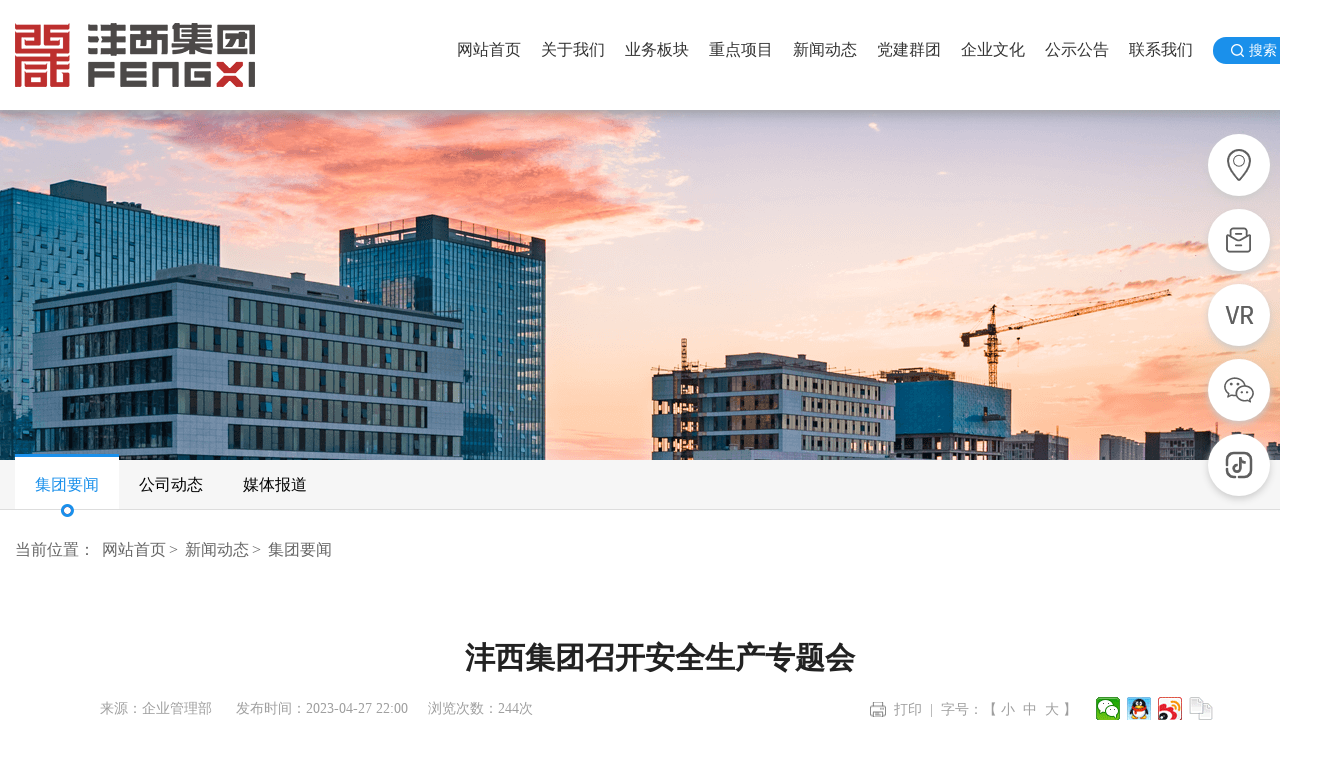

--- FILE ---
content_type: text/html
request_url: http://xxfxjt.com/xwdt/jtyw/1654776233122107393.html
body_size: 8223
content:
<!DOCTYPE html>
<html lang="zh-CN">
<head>
<meta charset="utf-8">
<title>沣西集团召开安全生产专题会_集团要闻_沣西集团</title>
<!-- 公用META start -->
<!-- <base href="../"> -->
<meta http-equiv="X-UA-Compatible" content="IE=edge,chrome=1">
<meta http-equiv="Cache-Control" content="no-transform" /> 
<meta http-equiv="Cache-Control" content="no-siteapp" />
<meta name="robots" content="index,follow">
<meta name="baidu-site-verification" content="code-DvYH2T4djC" /><!--HTML标签验证-->
<meta name="viewport" content="width=device-width, initial-scale=1, maximum-scale=1, user-scalable=no">
<meta name="renderer" content="webkit|ie-comp|ie-stand"/>
<meta content="yes" name="apple-mobile-web-app-capable"> 
<meta content="black" name="apple-mobile-web-app-status-bar-style"> 
<base href="/template/"/>
<meta name="keywords" content="沣西集团,西咸沣西集团,沣西发展集团,沣西发展,西咸发展,西安沣西集团,陕西沣西集团,陕西西咸沣西发展集团,陕西西咸沣西集团,城市建设服务,城市运维服务,园区建设运营,综合地产开发,清洁能源开发,海绵城市建设,投资业务,智慧城市,生活综合服务" />
<meta name="description" content="陕西省西咸新区沣西新城开发建设（集团）有限公司成立于2011年10月，注册资金20亿元，是由陕西省西咸新区沣西新城管理委员会和陕西西咸新区发展集团有限公司共同投资成立的国有企业。沣西集团作为开发建设的主力军和排头兵，承担着沣西新城开发建设和创新发展的历史使命，伴随着新城快速成长。近年来，沣西集团紧扣“创新城市发展方式”主题，瞄准“一流城市建设运营服务综合提供商”和“区域创新创业集成服务平台”战略目标，抢抓历史机遇，加快转型发展..." />
<link rel="icon" href="favicon.ico" />
<!-- 公用META end -->
<meta name="SiteName" content="沣西集团">
<meta name="SiteDomain" content="www.xxfxjt.com">
<meta name="SiteIDCode">
<meta name="ColumnName" content="集团要闻"/>
<meta name="ColumnType" content="新闻动态"/>
<meta name="ArticleTitle" content="沣西集团召开安全生产专题会"/>
<meta name="PubDate" content="2023-04-27 22:00" />
<meta name="ContentSource" content="企业管理部"/>
<meta name="Keywords" content="召开,安全,生产,专题,集团,沣西">
<meta name="Author">
<meta name="Description" content="4月26日下午，沣西集团以“现场检查+会议”形式召开安全生产专题会，集团党委书记、董事长杨建柱出席并讲话，总经理郭廷喜主持会议，其他在家班子成员参加。随后召开安全生产专题会，传达了省、市、新区、新城安全生产暨防汛抗旱会议精神，学习了《安全生产法》相关内容，观看了有限空间事故案例警示教育片，总结了一季度安全生产工作开展情况，并安排部署重点工作。">
<meta name="Url" content="http://www.xxfxjt.com/xwdt/jtyw/1654776233122107393.html" />
<!-- 公用CSSJS start -->
<link rel="stylesheet" type="text/css" href="styles/group.css">
<link rel="stylesheet" href="js/bootstrap/bootstrap.min.css">
<!-- <link href="styles/a_animate.css" rel="stylesheet"> -->
<link rel="stylesheet" type="text/css" href="js/swiper/swiper.min.css">
<link rel="stylesheet" type="text/css" href="styles/common.css?v=20250417.css" />
<!--[if lt IE 9]>
<script src="js/respond.js"></script>
<script src="js/html5shiv.min.js"></script>
<![endif]-->
<script type="text/javascript" src="js/jquery.js"></script>
<script type="text/javascript" src="js/bootstrap/bootstrap.min.js"></script>
<script type="text/javascript" src="js/swiper/swiper.min.js" ></script>
<script type="text/javascript" src="js/slider.js" ></script>
<script type="text/javascript" src="js/custom.js?v=20220609000.js"></script>
<!-- 公用CSSJS end -->
<link rel="stylesheet" type="text/css" href="styles/listcnt.skin/listcnt.css?v=20211123.css" />
<script type="text/javascript" src="js/jquery.jfontsize-1.0.min.js"></script>
<script type="text/javascript" src="js/tp/access.js"></script>
<script>
	var url = window.location.href;
	$(document).ready(function(){
        addInfoHits("1654776233122107393","viewCount");
		insertAccessInfo("1654776233122107393","\u6CA3\u897F\u96C6\u56E2\u53EC\u5F00\u5B89\u5168\u751F\u4EA7\u4E13\u9898\u4F1A","1306961879901409282","1305319861982859265",url);
        
        //表格预处理
        jQuery(".m-txt-article table").attr("style","table-layout:fixed;margin-top:10px;");
        jQuery(".m-txt-article table td").attr("style","height:auto;padding:10px !important;line-height:150%;overflow:hidden;word-wrap:break-word;font-size:14px;border:1px solid #000;");
        jQuery(".m-txt-article table td p").attr("style","height:auto;line-height:150%;padding:4px;overflow:hidden;word-wrap:break-word;");
        jQuery(".m-txt-article table tr").removeAttr("width");
        jQuery(".m-txt-article table tr").removeAttr("height");
        jQuery(".m-txt-article table td").removeAttr("height");
        jQuery(".m-txt-article table td span").css('line-height','inherit');
        jQuery(".m-txt-article table td span").css('font-family','inherit');
        jQuery(".m-txt-article table td span").css('font-size','inherit');
        jQuery(".m-txt-article table colgroup").remove();

	});
    //打印事件
    $(function () {
        $("#printBtn").click(function () {
            print();
        });
    });
</script>
</head>
<body>
<!-- 通用头部 start -->
<div class="top hidden-print">
    <div class="navbr">
        <div class="container">
            <div class="row">
                <nav class="navbar navbar-default" role="navigation">
                    <div class="navbar-header">
                        <button type="button" class="navbar-toggle" data-toggle="collapse"
                            data-target="#example-navbar-collapse">
                            <span class="sr-only">切换导航</span>
                            <span class="icon-bar"></span>
                            <span class="icon-bar"></span>
                            <span class="icon-bar"></span>
                        </button>
                        <a class="navbar-brand" aos="fade-right" aos-duration="1000" href="/">
                            <img src="images/common.files/logo.png" alt="logo" title="回到首页">
                        </a>
                    </div>
                    <div class="collapse navbar-collapse" id="example-navbar-collapse">
                        <ul class="nav navbar-nav" aos="fade-left" aos-duration="1000">
                            <li>
                                <a href="/">网站首页</a>
                                <em></em>
                            </li>
                            <li class="nitem">
                                <a href="/gywm/">关于我们</a>
                                <em></em>
                                <div class="navson hidden-md hidden-sm">
                                    <div class="navson_li" id="nx1">
                                        <a href="/gywm/gsgk/1.html" target="_self">集团概况</a><a href="/gywm/jtld/1.html" target="_self">集团领导</a><a href="/gywm/#sel3" target="_self">组织架构</a><a href="/gywm/#sel4" target="_self">发展历程</a><a href="/gywm/zzry/1.html" target="_self">资质荣誉</a>
                                    </div>
                                </div>
                            </li>
                            <li class="nitem">
                                <a href="/ywbk/">业务板块</a>
                                <em></em>
                                <div class="navson hidden-md hidden-sm">
                                    <div class="navson_li">
                                        <a href="/ywbk/csjsfw/1.html" target="_self">城市建设服务</a><a href="/ywbk/xmdj/1.html" target="_self">城市运维服务</a><a href="/ywbk/yqjsyy/1.html" target="_self">园区建设运营</a><a href="/ywbk/fdckf/1.html" target="_self">综合地产开发</a><a href="/ywbk/qjnykf/1.html" target="_self">清洁能源开发</a><a href="/ywbk/hmcsjs/1.html" target="_self">海绵城市建设</a><a href="/ywbk/tzyw/1.html" target="_self">投资业务</a><a href="/ywbk/xxhjs/1.html" target="_self">智慧城市</a><a href="/ywbk/wyfw/1.html" target="_self">生活综合服务</a>
                                    </div>
                                </div>
                            </li>
                            <li class="nitem">
                                <a href="/zdxm/">重点项目</a>
                                <em></em>
                                <div class="navson hidden-md hidden-sm">
                                    <div class="navson_li" id="nx1">
                                        <a href="/zdxm/stmb/1.html" target="_self">“双碳”目标</a><a href="/zdxm/llrh/1.html" target="_self">“两链”融合</a><a href="/zdxm/gjjs/1.html" target="_self">“工匠精神”</a><a href="/zdxm/qcy/1.html" target="_self">秦创原</a>
                                    </div>
                                </div>
                            </li>
                            <li class="nitem">
                                <a href="/xwdt/">新闻动态</a>
                                <em></em>
                                <div class="navson hidden-md hidden-sm">
                                    <div class="navson_li">
                                        <a href="/xwdt/jtyw/1.html" target="_self">集团要闻</a><a href="/xwdt/bmdt/1.html" target="_self">公司动态</a><a href="/xwdt/mtbd/1.html" target="_self">媒体报道</a>
                                    </div>
                                </div>
                            </li>
                            <li class="nitem">
                                <a href="/djgz/">党建群团</a>
                                <em></em>
                                <div class="navson hidden-md hidden-sm">
                                    <div class="navson_li">
                                        <a href="/djgz/djdt/1.html" target="_self">党建动态</a><a href="/djgz/lzjs/1.html" target="_self">廉政建设</a><a href="/djgz/qtdt/1.html" target="_self">群团动态</a><a href="/djgz/ztzl/1.html" target="_self">专题专栏</a>
                                    </div>
                                </div>
                            </li>
                            <li class="nitem">
                                <a href="/qywh/">企业文化</a>
                                <em></em>
                                <div class="navson hidden-md hidden-sm">
                                    <div class="navson_li" id="nx1">
                                        
                                            <a href="/qywh/whsc/1.html" target="_self">文化手册</a>
                                        
                                            <a href="/qywh/whjs/1.html" target="_self">文化建设</a>
                                        
                                            <a href="/qywh/ygfc/1.html" target="_self">员工天地</a>
                                        
                                            <a href="/qywh/ppxx/1.html" target="_self">品牌形象</a>
                                        
                                    </div>
                                </div>
                            </li>
                            <li class="nitem">
                                <a href="/gsgg/">公示公告</a>
                                <em></em>
                                <div class="navson hidden-md hidden-sm">
                                    <div class="navson_li">
                                        <a href="/gsgg/rczp/1.html" target="_self">人才招聘</a><a href="/gsgg/zbcg/1.html" target="_self">招标采购</a><a href="/gsgg/tzgg/1.html" target="_self">通知公告</a>
                                    </div>
                                </div>
                            </li>
                            <li class="nitem">
                                <a href="/lxwm/">联系我们</a>
                                <em></em>
                                <div class="navson hidden-md hidden-sm">
                                    <div class="navson_li">
                                        <a href="/lxwm/lxfs/1.html" target="_self">联系方式</a><a href="/lxwm/#sel3" target="_self">在线留言</a><a href="/lxwm/#xfjb" target="_self">信访举报</a>
                                    </div>
                                </div>
                            </li>
                            <li class="hidden-md hidden-sm hidden-xs hidden-lg"><a class="nobg">|</a></li>
                            <li class="hidden-xs"><a href="javascript:;" class="ssbtn nobg" name="t1"><span class="hidden-xs hidden-sm hidden-md"><img src="images/common.files/sbtn.png" alt="">搜索</span><img class="hidden-lg" src="images/common.files/ssbtn.png" alt="搜索按钮"></a></li>
                        </ul>
                    </div>
                </nav>
            </div>
        </div>
    </div>
    <div class="tuojia"></div>
</div>
<div class="srchbar">
    <div class="sc" name="t1">
      <div class="sc-box">
        <form target="_self" action="/search.html" name="searchform" method="get" id="searchform">
            <input type="text" name="keywords" id="gjzx" class="sc_text" placeholder="请输入搜索关键字" onfocus="placeholder=''" onblur="if (this.placeholder == '') {this.placeholder = '请输入搜索关键字';}" autocomplete="off">
            <input type="hidden" name="tab" value="all">
            <input type="button" class="sc_btn" onclick="checkSc();" value="">
        </form>
      </div>
      <div class="sc-bg"></div>
      <script type="text/javascript">
        function checkSc(){var search_text = jQuery("#gjzx").val();if(search_text==""){alert("请输入关键词！");return false;}else{searchform.submit();}}
    </script>
    </div>
  </div>
<!-- 通用头部 end -->
<div class="g-blk0 hidden-print"></div>
<!--栏目封面图-->
<div class="g-banner2 inr-bnr hidden-print"></div>
<!--栏目封面图-->
<div class="g-blk0 hidden-print"></div>
<!--栏目导航-->
<div class="g-navbx hidden-print" id="g-navbx">
    <div class="container">
        <div class="g-navlist">
            
            <a href="/xwdt/jtyw/1.html" class="active">
                <span>集团要闻</span></a>
            
            <a href="/xwdt/bmdt/1.html">
                <span>公司动态</span></a>
            
            <a href="/xwdt/mtbd/1.html">
                <span>媒体报道</span></a>
            
        </div>
    </div>
</div>
<!--栏目导航-->
<div class="g-blk10 hidden-print"></div>
<!--1-->
<div class="sel1" id="sel1">
    <!--正文当前位置-->
    <div class="local_zw hidden-print">
        <div class="container">
            <div class="localGear">
                <span>当前位置：</span>
                <span><a href="/">网站首页</a>&gt;</span>
                
                    <span>
                        <a href="/xwdt/1.html">新闻动态</a>&gt;
                        
                    </span>
                
                    <span>
                        <a href="/xwdt/jtyw/1.html">集团要闻</a>
                        
                    </span>
                
            </div>
        </div>
    </div>
    <!--正文当前位置-->
    <div class="container">
        <div class="g-blk0 hidden-print"></div>
        <div class="listcnt">
            <div class="info-content">
                <div class="m-txt">

                    
                    
                    <div class="m-txt-tt">沣西集团召开安全生产专题会</div>
                    <div class="g-blk6"></div>
                    
                    
                    <div class="m-txt-crm hidden-xs hidden-sm hidden-print">
                        <span>来源：企业管理部&nbsp;&nbsp;&nbsp;&nbsp;&nbsp;&nbsp;发布时间：<span>2023-04-27 22:00</span>&nbsp;&nbsp;&nbsp;&nbsp;&nbsp;</span>浏览次数：<span id="viewCount"></span>次
                        <div class="cnttool">
                            <a class="print_btn hidden-print" href="javascript:void(0);" target="_self" id="printBtn">打印</a>&nbsp;&nbsp;<span>|</span>&nbsp;&nbsp;<span>字号：【&nbsp;<a title="缩小字体" id="jfontsize-m" class="small" style="cursor: pointer;">小</a>&nbsp;&nbsp;<a title="恢复到默认字体大小" id="jfontsize-d" class="small" style="cursor: pointer;">中</a>&nbsp;&nbsp;<a title="放大字体" id="jfontsize-p" class="big" style="cursor: pointer;">大</a>&nbsp;】</span>&nbsp;&nbsp;
                            <div class="fenx">
                                <div class="bdsharebuttonbox bdshare-button-style0-24" data-bd-bind="1600141592414">
                                    <a href="#" class="bds_weixin" data-cmd="weixin" title="分享到微信"></a>
                                    <a href="#" class="bds_sqq" data-cmd="sqq" title="分享到QQ好友"></a>
                                    <a href="#" class="bds_tsina" data-cmd="tsina" title="分享到新浪微博"></a>
                                    <a href="#" class="bds_copy" data-cmd="copy" title="分享到复制网址"></a>
                                </div>
                            </div>
                        </div>
                    </div>
                    <div class="m-txt-crm-wap hidden-md hidden-lg">
                        <span>2023-04-27 22:00</span>&nbsp;&nbsp;<span>企业管理部</span>
                    </div>
                    <div class="m-txt-article"><p style="text-indent: 2em; text-align: justify;">4月26日下午，沣西集团以“现场检查+会议”形式召开安全生产专题会，集团党委书记、董事长杨建柱出席并讲话，总经理郭廷喜主持会议，其他在家班子成员参加。</p><p style="text-align: center;"><img src="/upload/fengxigroup/2023/05/06/202305061711491447_show.jpg"/></p><p style="text-indent: 2em; text-align: justify;">杨建柱一行首先来到江渡新苑、大城物联商砼站、西部云谷一期，实地检查项目园区五一节前安全生产、大气污染治理及项目建设进度等情况。随后召开安全生产专题会，传达了省、市、新区、新城安全生产暨防汛抗旱会议精神，学习了《安全生产法》相关内容，观看了有限空间事故案例警示教育片，总结了一季度安全生产工作开展情况，并安排部署重点工作。</p><p style="text-align: center;"><img src="/upload/fengxigroup/2023/05/06/202305061712140341_show.jpg"/></p><p style="text-indent: 2em; text-align: justify;">会议要求，要提高思想认识，树牢安全发展理念。要认真学习贯彻习近平总书记关于安全生产重要论述和重要指示精神，在抓好生产经营工作的同时，树牢安全发展理念，夯实安全生产主体责任，守好安全生产红线和底线。要突出重点管控，严格防范安全风险事故。重点管控易出问题、易发事故的关键区域，紧盯危大工程、有限空间、防汛排涝等高风险作业场所，加强危险源辨识评价管理，坚决防范生产安全事故发生。要抓实安全检查，及时消除问题隐患。各级领导干部要主动担当作为，认真履职尽责，把安全检查作为安全生产管理的重要手段抓常抓细，查清问题、查实隐患、查明原因，彻底整改落实。要加强安排部署，做好五一假期风险防范。各单位要结合业务实际，提前安排部署，全面组织检查，对节日期间正常生产的单位加强日常巡查检查和值班值守，配齐安全管理力量，确保集团安全生产形势持续平稳。</p><p style="text-indent: 2em; text-align: justify;">集团各部门、各子公司主要负责人参加。</p></div>
                      <script type="text/javascript" language="javascript">
                        $('.m-txt-article').jfontsize({
                        btnMinusClasseId: '#jfontsize-m',
                        btnDefaultClasseId: '#jfontsize-d',
                        btnPlusClasseId: '#jfontsize-p'
                        });
                      </script>
                      <div class="g-blk12 hidden-print"></div>
                
                    <script type="text/javascript" src="js/jquery.qrcode.min.js"></script>
                    <script type="text/javascript">
                    $(document).ready(function(){
                        jQuery('#qrcode').qrcode({
                            render: "canvas",
                            foreground: "#0069b3",
                            background: "#FFF",
                            width:150,
                            height:150,
                            text: window.location.href
                        });
                    });
                    </script>
                    <div class="txtqr col-lg-12 col-md-12 hidden-xs hidden-sm hidden-print">
                        <div class="g-blk18"></div>
                        <div class="qrcode hidden-xs hidden-sm hidden-md hidden-print">扫一扫在手机打开当前页</div>
                        <div class="g-blk8"></div>
                        <div id="qrcode" class="hidden-xs hidden-sm hidden-md hidden-print"></div>
                    </div>
                    
                </div>

            </div>
        </div>
    </div>
</div>
<!--1-->
<div class="g-blk0 hidden-print"></div>
<!-- 公用尾部 start -->
<div class="footer hidden-print">
    <div class="cp1">
        <div class="container">
            <div class="col-lg-4 col-md-4 col-sm-4 col-xs-12">
                <div class="fxinfo">
                    <h3>陕西省西咸新区沣西新城开发建设（集团）有限公司</h3>
                    <p class="p1">地址：陕西省西咸新区沣西新城丰邑大道南段尚业路总部经济园5号楼</p>
                    <p class="p2">电话：029-38026088</p>
                    <p class="p3">邮编：712000</p>
                    <p class="p4">传真：029-38026099</p>
                </div>
                <div class="fxsel col-lg-11 col-md-11 col-sm-11 hidden-xs">
                    <div class="row">
                        <div class="sel">
                            <select onchange="if(this.value != '') {window.open(this.value);this.options[0].selected=true;}">
                                <option>友情链接</option>
                                <option value="http://www.shaanxi.gov.cn/">陕西省人民政府</option>
                                <option value="http://www.xa.gov.cn/">西安市人民政府</option>
                                <option value="http://www.xixianxinqu.gov.cn/">西咸新区</option>
                                <option value="http://www.xixianjituan.com/">西咸集团</option>
                                <option value="http://jhxc.xixianxinqu.gov.cn/">泾河新城</option>
                                <option value="http://fdxc.xixianxinqu.gov.cn/">沣东新城</option>
                                <option value="http://fxxc.xixianxinqu.gov.cn/">沣西新城</option>
                                <option value="http://kgxc.xixianxinqu.gov.cn/">空港新城</option>
                                <option value="http://qhxc.xixianxinqu.gov.cn/">秦汉新城</option>
                                <option value="http://www.fdfzjt.com/">沣东集团</option>
                                <option value="http://www.xxapg.com/">空港集团</option>
                                <option value="https://www.xxjhjt.com/">泾河集团</option>
                            </select>
                        </div>
                        <div class="sel">
                            <select onchange="if(this.value != '') {window.open(this.value);this.options[0].selected=true;}">
                                <option>相关链接</option>
                                <option value="http://www.sasac.gov.cn/">国务院国有资产监督管理委员会</option>
                                <option value="http://xxxq.sxggzyjy.cn/">全国公共资源交易平台(陕西省·西咸新区) </option>
                            </select>
                        </div>
                    </div>
                    <div class="g-blk5"></div>
                    <div class="row">
                        <div class="sel">
                            <select onchange="if(this.value != '') {window.open(this.value);this.options[0].selected=true;}">
                                <option>合作伙伴</option>
                                <option value="http://www.cr21g.com.cn/">中铁二十一局</option>
                                <option value="http://www.cscec7bd.cn/">中建七局第四建筑有限公司</option>
                                <option value="http://www.cahsl.com/">安徽水利开发股份有限公司</option>
                                <option value="http://www.xhjt.com/">杭州萧宏建设环境集团有限公司</option>
                                <option value="http://www.hnjtjs.cn/">河南省交通建设工程有限公司</option>
                                <option value="http://www.sx6j.com/">陕西建工第六建设集团有限公司</option>
                                <option value="http://www.sx2j.com.cn/">陕西建工第二建设集团有限公司</option>
                                <option value="https://www.ccccyhj.com/">中交第一航务工程局有限公司</option>
                                <option value="http://www.crecgz.cn/">中铁广州工程局集团有限公司</option>
                                <option value="http://hceb.crcc.cn/">中铁港航局集团有限公司</option>
                                <option value="https://www.cscec4b3.com/">中建四局第三建筑工程有限公司</option>
                            </select>
                        </div>
                    </div>
                </div>
            </div>
            <div class="col-lg-8 col-md-8 col-sm-8 col-xs-12">
                <div class="gygp">
                    <div class="gylist">
                        <ul>
                            <li class="sd1">
                                <h3><a href="/gywm/">关于我们</a></h3>
                                <h4>ABOUT US</h4>
                                <div class="ab">
                                    <a href="/gywm/gsgk/1.html" target="_blank">集团概况</a><a href="/gywm/jtld/1.html" target="_blank">集团领导</a><a href="/gywm/#sel3" target="_blank">组织架构</a><a href="/gywm/#sel4" target="_blank">发展历程</a><a href="/gywm/zzry/1.html" target="_blank">资质荣誉</a>
                                </div>
                            </li>
                            <li class="sd3">
                                <h3><a href="/ywbk/">业务板块</a></h3>
                                <h4>BUSINESS SEGMENTS</h4>
                                <div class="ab hf">
                                    <a href="/ywbk/csjsfw/1.html" target="_blank">城市建设服务</a><a href="/ywbk/xmdj/1.html" target="_blank">城市运维服务</a><a href="/ywbk/yqjsyy/1.html" target="_blank">园区建设运营</a><a href="/ywbk/fdckf/1.html" target="_blank">综合地产开发</a><a href="/ywbk/qjnykf/1.html" target="_blank">清洁能源开发</a><a href="/ywbk/hmcsjs/1.html" target="_blank">海绵城市建设</a><a href="/ywbk/tzyw/1.html" target="_blank">投资业务</a><a href="/ywbk/xxhjs/1.html" target="_blank">智慧城市</a><a href="/ywbk/wyfw/1.html" target="_blank">生活综合服务</a>
                                </div>
                            </li>
                            <li class="sd2">
                                <h3><a href="/xwdt/">新闻动态</a></h3>
                                <h4>NEWS CENTER</h4>
                                <div class="ab">
                                    <a href="/xwdt/jtyw/1.html" target="_blank">集团要闻</a><a href="/xwdt/bmdt/1.html" target="_blank">公司动态</a><a href="/xwdt/mtbd/1.html" target="_blank">媒体报道</a>
                                </div>
                            </li>
                            <li class="sd4">
                                <h3><a href="/lxwm/">联系我们</a></h3>
                                <h4>CONTACT US</h4>
                                <div class="ab">
                                    <a href="/lxwm/lxfs/1.html" target="_blank">联系方式</a><a href="/lxwm/#sel3" target="_blank">在线留言</a><a href="/lxwm/#xfjb" target="_blank">信访举报</a>
                                </div>
                            </li>
                        </ul>
                    </div>
                </div>
            </div>
        </div>
    </div>
    <div class="cp2">
        <div class="container">
            <div class="beian">
                <span>Copyright © 2020  xxfxjt.com</span>&nbsp;&nbsp;&nbsp;&nbsp;&nbsp;<span class="hidden-xs">陕西省西咸新区沣西新城开发建设（集团）有限公司  版权所有</span>&nbsp;&nbsp;&nbsp;&nbsp;&nbsp;<span><a href="https://beian.miit.gov.cn/" target="_blank">陕ICP备2020013338号-1</a></span>&nbsp;&nbsp;&nbsp;&nbsp;&nbsp;<span><a target="_blank" href="http://www.beian.gov.cn/portal/registerSystemInfo?recordcode=61040202000514" style="display:inline-block;text-decoration:none;"><img src="http://www.beian.gov.cn/file/ghs.png" style="margin-left: 0px;margin-right: 5px;margin-top: -1px;">陕公网安备 61040202000514号</a></span>
            </div>
        </div>
    </div>


<!--侧边栏-->
<div id="top">
    <div style="text-align: center; margin: 0; font: normal 14px/24px 'MicroSoft YaHei';">
        <div class="izl-rmenu" id="izl_rmenu">
            <div class="btn btn-phone" onclick="window.open('/lxwm/#sel1','_blank');">
                <div class="phone" style="display: none;">联系我们 ：）</div>
            </div>
			<div class="btn btn-phone btn-yjx" onclick="window.open('/lxwm/#sel3','_blank');">
			    <div class="phone" style="display: none;">意见箱</div>
			</div>
            <div class="btn btn-vr"><img src="images/common.files/vrqr.jpg" alt="VR" class="pic" style="display: none;"></div>
            <div class="btn btn-wx"><img src="images/common.files/wx.jpg" alt="微信" class="pic" style="display: none;"></div>
            <div class="btn btn-dy"><img src="images/common.files/dy.png" alt="抖音" class="pic" style="display: none;"></div>
            <div class="btn btn-top"></div>
        </div>
    </div>
</div>
<!--侧边栏-->

</div>
<!--通用版权-->
<script src="js/aos.js"></script>
<script>
    $(document).ready(function(){
        $('.gylist .sd1 .ab').children().eq(6).hide();
        $('#nx1 a:last').hide();
    });
</script>
<!--百度统计-->
<script>var _hmt=_hmt||[];(function(){var hm=document.createElement("script");hm.src="https://hm.baidu.com/hm.js?7909ed7501870dee8b29575a485c664f";var s=document.getElementsByTagName("script")[0];s.parentNode.insertBefore(hm,s)})();</script>
<!--百度链接自动推送-->
<script>
(function(){
    var bp = document.createElement('script');
    var curProtocol = window.location.protocol.split(':')[0];
    if (curProtocol === 'https'){
    bp.src = 'https://zz.bdstatic.com/linksubmit/push.js';
    }
    else{
    bp.src = 'http://push.zhanzhang.baidu.com/push.js';
    }
    var s = document.getElementsByTagName("script")[0];
    s.parentNode.insertBefore(bp, s);
})();
</script>
<!-- 公用尾部 end -->
</body>
</html>

--- FILE ---
content_type: text/css
request_url: http://xxfxjt.com/template/styles/group.css
body_size: 1695
content:
@charset "utf-8";
/*去掉下面一行注释,可使整个网站群页面变灰*/
/*html {filter: progid:DXImageTransform.Microsoft.BasicImage(grayscale=1); -webkit-filter: grayscale(100%); }*/
/*全局样式*/
body {font-family: "\5FAE\8F6F\96C5\9ED1","\5B8B\4F53"; font-size:14px; margin: 0 auto;}
body,div,dl,dt,dd,ul,ol,li,h1,h2,h3,h4,h5,h6,pre,form,fieldset,input,textarea,blockquote,p{padding:0; margin:0; color:#2b2b2b;}
table,td,tr,th{font-size:14px;}
li{list-style-type:none;list-style:none;}
table{ margin:0 auto;border-spacing:0; border-collapse:collapse; }
img{border:0;}
ol,ul {list-style:none; margin:0;}
::selection{background:#0069b3;color:#fff;}
::-moz-selection{background:#0069b3;color:#fff;}
::-webkit-selection{background:#0069b3;color:#fff;}
caption,th {text-align:left;}
h1,h2,h3,h4,h5,h6 {font-size:14px; font-weight:normal;}
q:before,q:after {content:'';}   
abbr,acronym {border:0;}
address,caption,cite,code,dfn,em,th,var {font-weight:normal; font-style:normal;}
a {color:#2b2b2b;text-decoration:none;}
a:hover {color:#ba2636;text-decoration:none;}
input{box-sizing:border-box;vertical-align:middle;}
:-moz-placeholder {color:#999;}
::-moz-placeholder {color:#999;}
:-ms-input-placeholder {color:#999;}
.fB{font-weight:bold;}
.f12px{font-size:12px;}
.f13px{font-size:13px;}
.f14px{font-size:14px;}
.f16px{font-size:16px;}
.f13B{ font-size:13px; font-weight:bold; }
.f14B{ font-size:14px; font-weight:bold; }
.f16B{ font-size:16px; font-weight:bold; }
.f_red{ color:#FC3804;}
.f_yellow{ color:#FFEA00;}
.f_fff{ color:#FFF;}
.fff{ background:#fff;}
.ofh{height: auto;overflow: hidden;}
.ofhl{border-bottom: 1px solid #E5E5E5;height: auto;overflow: hidden;}
.left{ float:left;}
.right{ float:right;}
.pointer{cursor:pointer;}
.u-tl{ text-align:left;}
.u-tr{ text-align:right;}
.u-tc{ text-align:center}
.clearBoth{clear:both;}
.relative{ position:relative;}
/*横向间隔定义*/
.g-blk0 {clear:both; height:0px; overflow:hidden; display:block;}
.g-blk1 {clear:both; height:1px; overflow:hidden; display:block;}
.g-blk2 {clear:both; height:2px; overflow:hidden; display:block;}
.g-blk3 {clear:both; height:3px; overflow:hidden; display:block;}
.g-blk4 {clear:both; height:4px; overflow:hidden; display:block;}
.g-blk5 {clear:both; height:5px; overflow:hidden; display:block;}
.g-blk6 {clear:both; height:6px; overflow:hidden; display:block;}
.g-blk7 {clear:both; height:7px; overflow:hidden; display:block;}
.g-blk8 {clear:both; height:8px; overflow:hidden; display:block;}
.g-blk9 {clear:both; height:9px; overflow:hidden; display:block;}
.g-blk10 {clear:both; height:10px; overflow:hidden; display:block;}
.g-blk12 {clear:both; height:12px; overflow:hidden; display:block;}
.g-blk13 {clear:both; height:13px; overflow:hidden; display:block;}
.g-blk15 {clear:both; height:15px; overflow:hidden; display:block;}
.g-blk18 {clear:both; height:18px; overflow:hidden; display:block;}
.g-blk20 {clear:both; height:20px; overflow:hidden; display:block;}
.g-blk22 {clear:both; height:22px; overflow:hidden; display:block;}
.g-blk24 {clear:both; height:24px; overflow:hidden; display:block;}
.g-blk26 {clear:both; height:26px; overflow:hidden; display:block;}
.g-blk28 {clear:both; height:28px; overflow:hidden; display:block;}
.g-blk30 {clear:both; height:30px; overflow:hidden; display:block;}
/*纵向间隔定义*/
.space05{width:0.5em; display:inline-block;}
.space1{width:1em; display:inline-block;}
.space2{width:2em; display:inline-block;}
/*内容盒子，主要用于定位好后的Div内部*/
.m-ct-box1{ padding:1px;}
.m-ct-box2{ padding:2px;}
.m-ct-box3{ padding:3px;}
.m-ct-box4{ padding:4px;}
.m-ct-box5{ padding:5px;}
.m-ct-box6{ padding:6px;}
.m-ct-box7{ padding:7px;}
.m-ct-box8{ padding:8px;}
.m-ct-box9{ padding:9px;}
.m-ct-box12{ padding:12px;}
.m-ct-box15{ padding:15px;}
.m-ct-box18{ padding:18px;}
/*文字缩进*/
.txtind2em{ text-indent:2em;}
/*行高定义*/
.u-lh140{line-height:140%;}
.u-lh160{line-height:160%;}/*常用于新闻正文*/
.u-lh180{line-height:180%;}
.u-lh200{line-height:200%;}
.u-lh20px{ line-height:20px;}
.u-lh23px{ line-height:23px;}
.u-lh24px{ line-height:24px;}/*常用于新闻列表*/
.u-lh25px{ line-height:25px;}
.u-lh32px{ line-height:32px;}
.u-lh36px{ line-height:36px;}
.hidden {display:none;}
.display{display:block;}
.line1px{height: 1px;line-height: 1px;border-bottom: dotted 1px #999999;display: block;overflow: hidden;}

--- FILE ---
content_type: text/css
request_url: http://xxfxjt.com/template/styles/common.css?v=20250417.css
body_size: 5405
content:
@charset "utf-8";
body{font-family:"\5FAE\8F6F\96C5\9ED1","\5B8B\4F53"; font-size:14px;}
a:hover {text-decoration:none; color:#043c7e;}
input,button,select,textarea{outline:none}
.ofh { overflow:hidden;}
.fff { background:#FFFFFF;}.mht600 { min-height:600px;}
.garyline {background: #ddd;}
.top {/*position: fixed;z-index: 999;*/width: 100%;}
/* .navbar-default .navbar-nav>.active>a {background:url(../images/common.files/nav_tri.png) bottom center no-repeat !important;} */
.navbar-nav > li > a {line-height: unset;}
.navbar-nav > li > a:hover.nobg {background:transparent !important;}
@font-face { font-family: susu; src: url("../styles/font/tt0861m.ttf");}
@font-face { font-family: susu01; src: url("../styles/fonts/tt0173m.ttf");}
@font-face { font-family: bcrfont; src: url("../styles/font/ttbcr.ttf");}
.srchbar form {border-radius: 4px;overflow: hidden;background: #fff;height: 60px;width:100%;}
.srchbar .sc_text {border: none;width: 94%;display: block;height: 60px;text-align: left;color: #434343;font-size: 14px;background:none;line-height: 60px;padding:0 20px;}
.srchbar .sc_text:focus{ text-align: left;}
.srchbar .sc_btn {position:absolute;right:0;top: 50%;padding: 0;z-index:2;background:url(../images/common.files/icon_search.png) center no-repeat;height: 60px;width: 70px;cursor:pointer;border:none;background-size: 20px 20px;margin-top: -30px;}
.srchbar .sc_btn:hover {background:url(../images/common.files/icon_search_hover.png) center no-repeat; background-size: 20px 20px;}
.srchbar .sc{transition:all ease 300ms;position: fixed;width: 100%;height: 100%; top: 0;left: 0;z-index:999; display:none}
.srchbar .sc{ pointer-events: none;  filter:alpha(opacity=0);   -moz-opacity:0;   -khtml-opacity:0;   opacity:0;transform:scale(1.1);}
.srchbar .sc.act{ filter:alpha(opacity=100);   -moz-opacity:1;   -khtml-opacity: 1;   opacity: 1;   pointer-events: auto;transform:scale(1);}
.srchbar .close:hover{ transform:rotate(180deg);}
.srchbar .close,.sc{ transition:all ease 400ms; -moz-transition:all ease 400ms; -ms-transition:all ease 400ms; -o-transition:all ease 400ms; -webkit-transition:all ease 400ms; } 
.srchbar .sc-box{position:absolute;border-radius: 4px;overflow: hidden;top:50%;z-index:9999;background: #fff;height: 60px;width: 50%;left:50%;margin-left: -25%;margin-top:-40px;}
.srchbar .sc.act{display: block; }
.srchbar .close{position: absolute; cursor:pointer;font-size: 20px;right: 30px;top: 30px; }
.srchbar .sc-bg {height: 100%;background: rgba(0,0,0,.6);position: absolute;top: 0;left: 0;width: 100%;z-index: 0;}

/*版权*/
.footer {height: auto;min-width: 1320px;}
.footer .cp1 {background: #333333;height: auto;padding: 16px 0;}
.footer .cp2 {background: #000000;color:#e4e4e4;text-align: center;height: 36px;line-height: 36px;}
.footer .cp2 span,.footer .cp2 span a {color: #e4e4e4;display: inline-block;font-size: 12px;}
.footer .cp1 .fxinfo {color: #ffffff;width: 86%;}
.footer .cp1 .fxinfo h3 {color: #ffffff;margin-bottom: 15px;font-size: 18px;line-height: 150%;margin-bottom: 8px;margin-top: 10px;}
.footer .cp1 .fxinfo p {color: #cccccc;font-size: 14px;line-height: 24px;padding-left: 30px;margin-bottom: 3px;}
.footer .cp1 .fxinfo p.p1 {background: url(../images/common.files/f_1.png) left 6px no-repeat;}
.footer .cp1 .fxinfo p.p2 {background: url(../images/common.files/f_2.png) left center no-repeat;}
.footer .cp1 .fxinfo p.p3 {background: url(../images/common.files/f_3.png) left center no-repeat;}
.footer .cp1 .fxinfo p.p4 {background: url(../images/common.files/f_4.png) left center no-repeat;}
.footer .cp1 .fxsel {margin: 10px 0;}
.footer .cp1 .fxsel select{background:#333333;height: 23px;line-height: 23px;border-radius: 0;color: #cccccc;width: 155px;overflow: hidden;}
.footer .cp1 .fxsel .sel {float: left;margin-right: 20px;}
.footer .cp1 .gygp {color: #ffffff;height: 270px;padding-top: 0;}
.footer .cp1 .gygp ul {height: auto;}
.footer .cp1 .gygp ul li {float: left;color: #ffffff;background: url(../images/common.files/f_line.png) 20px top no-repeat;padding-left: 70px;margin-right: 5px;height:257px;}
.footer .cp1 .gygp ul li h3 {margin-top: 9px;margin-bottom: 5px;font-size: 18px;font-weight: bold;}
.footer .cp1 .gygp ul li h3 a {color:#ffffff;}
.footer .cp1 .gygp ul li h4 {color: #cccccc;font-size: 12px;margin: 0;margin-bottom: 22px;}
.footer .cp1 .gygp ul li .ab {height: auto;}
.footer .cp1 .gygp ul li.sd1 {width: 177px;}
.footer .cp1 .gygp ul li.sd2 {width: 189px;}
.footer .cp1 .gygp ul li.sd3 {width: 282px;}
.footer .cp1 .gygp ul li.sd4 {width: 154px;}
.footer .cp1 .gygp ul li.sd3 a {width: 48%;display: inline-block !important;}
.footer .cp1 .gygp ul li .ab a {display: block;color: #cccccc;line-height: 26px;font-size: 14px;}
.footer .cp1 .gygp ul li .ab a:hover {color: #ffffff; transition: all 0.6s ease-in-out 0s;}
/*版权*/

.g-banner {position: relative;height: 550px;clear: both;/*margin-top: 103px;*/min-width: 1320px;}
.g-banner .g-catnm {position: absolute; width: 100%; color: #ffffff;text-align: center;top: 30%;}
.g-banner .g-catnm h1 { color: #ffffff;font-size: 72px;font-family: "\5FAE\8F6F\96C5\9ED1","susu";font-weight: bold;}
.g-banner .g-catnm h2 {color: #ffffff;font-size: 36px;font-family: "\5FAE\8F6F\96C5\9ED1","\5B8B\4F53";font-weight: normal;}
.g-banner .g-catnm a {display: block;background: url(../images/common.files/jt.png) center no-repeat; height: 26px;margin-top: 40px;}
.g-navbx {height: 50px;background: #f6f6f6;line-height: 50px;font-size: 16px;border-bottom: 1px solid #dddddd;}
.g-navbx .g-navlist {height: 50px;position: relative;}
.g-navbx .g-navlist a {padding: 0 20px;color:#000000;display: block;float: left;}
.g-navbx .g-navlist a.active {background: #ffffff;height: 55px;border-top: 3px solid #1a90eb;margin-top: -6px;line-height: 55px;}
.g-navbx .g-navlist a span {color: #000000;}
.g-navbx .g-navlist a.active span {color: #1a90eb;background: url(../images/common.files/pai.png) bottom center no-repeat;display: block;height: 60px;overflow: visible;z-index: 1;position: relative;}
.g-banner.xwzx-bnr {background: url(../images/xwzx.files/xwbnr.png) center no-repeat;}
.g-banner.gsgg-bnr {background: url(../images/gsgg.files/gsgg-bnr.png) center no-repeat;}
.g-banner.djgz-bnr {background: url(../images/djgz.files/djgz-bnr.png) center no-repeat;}
.g-banner.lxwm-bnr {background: url(../images/lxwm.files/lxwm-bnr.png) center no-repeat;}
/* .g-banner4.gywm-bnr {background: url(../images/gywm.files/gywm-bnr.png) center no-repeat;height: 899px;} */
.g-banner4.gywm-bnr {background: url(../images/gywm.files/gywm-bnr2-1.jpg) center no-repeat;height: 550px;}
.g-banner4.qywh-bnr {background: url(../images/qywh.files/qywh_bnr.png) center no-repeat;height: 550px;}
.g-banner4.zdxm-bnr {background: url(../images/zdxm.files/zdxm-bnr.png) center no-repeat;height: 550px;}
.g-title {height:auto;text-align:center;margin-bottom:30px}
.g-title h3 {font-size:30px;font-weight: bold;}
.g-title h4 {font-size:24px;color:#333333;font-weight: bold;}
.g-title h3 a {color:#1a90eb;font-family: "\5FAE\8F6F\96C5\9ED1","susu";}
.g-title h4 a {color:#333333;}
.g-title em {display: block;height: 30px;width: 1px; background: #333333; margin: 15px auto;}

.g-banner2 {position: relative;height: 350px;clear: both;}
.g-banner2.inr-bnr {background: url(../images/listcnt.files/list-bnr.png) center no-repeat;}
.g-banner3 {position: relative;height: 550px;clear: both;}
.g-banner3.ywbk-bnr {background: url(../images/ywbk.files/ywbk-bnr2.png) center no-repeat;}
.g-banner3 .g-catnm {position: absolute; width: 100%; color: #ffffff;text-align: center;top: 30%;}
.g-banner3 .g-catnm h1 { color: #ffffff;font-size: 72px;font-family: "\5FAE\8F6F\96C5\9ED1","susu";font-weight: bold;}
.g-banner3 .g-catnm h2 {color: #ffffff;font-size: 36px;font-family: "\5FAE\8F6F\96C5\9ED1","\5B8B\4F53";font-weight: normal;}
.g-banner3 .g-catnm a {display: block;background: url(../images/common.files/jt.png) center no-repeat; height: 26px;margin-top: 40px;}
/* .g-banner3 .g-catnm {position: absolute; width: 100%; color: #ffffff;text-align: center;top: 30%;}
.g-banner3 .g-catnm h1 {background: url(../images/ywbk.files/text1.png) center no-repeat; text-align: center;margin: 0 auto;height: 83px;}
.g-banner3 .g-catnm h2 {background: url(../images/ywbk.files/text2.png) center no-repeat;text-align: center;margin: 25px auto;height: 89px;}
.g-banner3 .g-catnm h3 {background: url(../images/ywbk.files/text3.png) center no-repeat;text-align: center;margin: 0 auto;height: 86px;margin-bottom: 25px;} */

.g-banner3 .g-catnm h5 {background: url(../images/ywbk.files/textx.png) center no-repeat;text-align: center;margin: 0 auto;height: 161px;margin-bottom: 25px;}
.g-banner3 .g-catnm h4 {background: url(../images/ywbk.files/text3-1.png) center no-repeat;text-align: center;margin: 0 auto;height: 126px;background-size: 50%;}
.g-banner3 .g-catnm a {display: block;background: url(../images/common.files/jt.png) center no-repeat; height: 26px;margin-top: 40px;}
/* .g-banner3 .g-catnm a {display: block;background: url(../images/common.files/jt.png) center no-repeat; height: 26px;margin-top: 40px;} */
.g-banner4 {position: relative;height: 550px;clear: both;/*margin-top: 103px;*/}
.g-banner4 .g-catnm {position: absolute; width: 100%; color: #ffffff;text-align: center;top: 30%;}
.g-banner4 .g-catnm h1 { color: #ffffff;font-size: 72px;font-family: "\5FAE\8F6F\96C5\9ED1","susu";font-weight: bold;}
.g-banner4 .g-catnm h2 {color: #ffffff;font-size: 36px;font-family: "\5FAE\8F6F\96C5\9ED1","\5B8B\4F53";font-weight: normal;}
.g-banner4 .g-catnm a {display: block;background: url(../images/common.files/jt.png) center no-repeat; height: 26px;margin-top: 40px;}
/* .g-banner4 .g-catnm h1 {background: url(../images/gywm.files/txt1.png) center no-repeat; text-align: center;margin: 0 auto;height: 83px;}
.g-banner4 .g-catnm h2 {background: url(../images/gywm.files/txt2.png) center no-repeat;text-align: center;margin: 25px auto;height: 89px;}
.g-banner4 .g-catnm h3 {background: url(../images/gywm.files/txt3.png) center no-repeat; text-align: center;margin: 0 auto;height: 28px;} */
.g-banner4 .g-catnm a {display: block;background: url(../images/common.files/jt.png) center no-repeat; height: 26px;margin-top: 40px;}
.g-banner5 {position: relative;height: 550px;clear: both;/*margin-top: 103px;*/}
.g-banner5 .g-catnm {position: absolute;width: 100%;color: #ffffff;text-align: center;top: 44%;}
.g-banner5.inr-bnr {background: url(../images/gywm.files/jtgk/gkbanner.png) center no-repeat;}
.g-banner5 .g-catnm h3 {background: url(../images/gywm.files/jtgk/textx.png) center no-repeat; text-align: center;margin: 0 auto;height: 72px;}
.ckb .local {height: auto;position: relative;padding:0;overflow: hidden;}
.ckb .local .localGear {float: left;line-height: inherit;}

.local {height: auto;position: relative;padding: 30px 0;overflow: hidden;}
.local .ctmz {float: left;}
.local .ctmz p {margin: 0;font-size: 24px;color: #222222;display: inline-block;margin-right: 15px;}
.local .ctmz em {display: inline-block; background: url(../images/listcnt.files/list-jt.png) center no-repeat; width: 23px; height: 8px;}
.local .localGear {float: right;line-height: 34px;}
.local .localGear span {display: inline-block;color: #333333;}
.local .localGear span a {color: #333333;margin-left: 2px; margin-right: 3px;}
.local_zw {height: auto;position: relative;padding: 19px 0;overflow: hidden;}
.local_zw .localGear {height: auto;}
.local_zw .localGear span {display: inline-block;color: #666666;font-size: 16px;text-indent: 0;}
.local_zw .localGear span a {color: #666666;font-size: 16px;margin: 0 3px;}

.izl-rmenu{position: fixed;right: 1rem;width: 62px;bottom: 30%;z-index: 999999;}
.izl-rmenu .btn{float: left;width: 62px;height: 62px;cursor:pointer;position:relative;margin: 8px 0;border-radius: 100%;margin-top: 5px;box-shadow: 0 3px 7px #CCCCCC;}
.izl-rmenu .btn-vr{background: #fff url(../images/topbar/vr.png) center no-repeat;}
.izl-rmenu .btn-vr:hover{background: #1a90eb url(../images/topbar/vr_on.png) center no-repeat;}
.izl-rmenu .btn-vr .pic{position:absolute;left: -170px;top: -15px;display:none;width: 150px;height: 150px;border: #1a90eb 4px solid;}
.izl-rmenu .btn-wx{background: #fff url(../images/topbar/r_wx1.png) center no-repeat;}
.izl-rmenu .btn-wx:hover{background: #1a90eb url(../images/topbar/r_wx1_on.png) center no-repeat;}
.izl-rmenu .btn-wx .pic{position:absolute;left: -170px;top: -20px;display:none;width: 150px;height: 150px;border: #1a90eb 4px solid;}
.izl-rmenu .btn-dy{background: #fff url(../images/topbar/r_dy.png) center no-repeat;}
.izl-rmenu .btn-dy:hover{background: #1a90eb url(../images/topbar/r_dy_on.png) center no-repeat;}
.izl-rmenu .btn-dy .pic{position:absolute;left: -170px;top: -22px;display:none;width: 150px;height: 150px;border: #1a90eb 4px solid;}
.izl-rmenu .btn-phone{background:#fff url(../images/topbar/r_local1.png) center no-repeat;}
.izl-rmenu .btn-phone:hover{background: #1a90eb url(../images/topbar/r_local1_on.png) center no-repeat;}
.izl-rmenu .btn-phone .phone{background-color: #1a90eb;position:absolute;width: 0;left:0;top:0px;line-height: 62px;height: 62px;color:#FFF;font-size:18px;text-align:center;border-radius: 31px;overflow: hidden;-moz-transition: all 0.6s ease-in-out;-webkit-transition: all 0.6s ease-in-out;-o-transition: all 0.6s ease-in-out;-ms-transition: all 0.6s ease-in-out;transition: all 0.6s ease-in-out;display:block !important;}
.izl-rmenu .btn-phone:hover .phone{width:160px; left:-160px;}
.izl-rmenu .btn-phone.btn-yjx{background:#fff url(../images/topbar/r_yjx.png) center no-repeat;}
.izl-rmenu .btn-phone.btn-yjx:hover{background: #1a90eb url(../images/topbar/r_yjx_on.png) center no-repeat;}
.izl-rmenu .btn-top{background: #fff url(../images/topbar/r_top.png) center no-repeat;display:none;}
.izl-rmenu .btn-top:hover{background: #1a90eb url(../images/topbar/r_top_on.png) center no-repeat;}
.izl-rmenu .btn-local{display:inline-block;background: #fff url(../images/topbar/r_local.png) center no-repeat;}
.izl-rmenu .btn-local:hover{background: #1a90eb url(../images/topbar/r_local_on.png) center no-repeat;}

/*搜索结果*/
.sech-content {background: #ffffff;padding: 0;}
.ss-head {height: auto;overflow: hidden;}
.ss-body {height: auto;overflow: hidden;min-height: 600px;}
.hot_words{height: 38px;line-height: 38px;margin-bottom: 10px;}
.hot_words ul li{float: left;margin-right: 10px;border: #fff solid 1px;padding: 0px 25px;}
.hot_words ul li a{font-size: 18px;color: #000;}
.hot_words ul li.active,.hot_words ul li:hover{background: #1a90eb;border: #dfdfdf solid 1px;transition: all .2s ease-in;}
.hot_words ul li.active a,.hot_words ul li:hover a{color: #fff;}
.s_form{height:auto;overflow:hidden;}
.s_form form{vertical-align: top;}
.s_form .base{height: 35px;line-height: 35px;border: #dedfe1 solid 1px;text-indent: 15px;width: 640px;float: left;outline: none;color: #474747;font-size: 15px;}
.s_form .base:hover{border-color: #999;box-shadow: inset rgba(0, 0, 0, .44) 3px 0px 3px;}
.s_form #ok{background: url(../images/common.files/search_btn.png) 16px 7px no-repeat;background-color: #1a90eb;height: 37px;line-height: 30px;border: #dedfe1 solid 1px;text-indent: 25px;padding: 0px 23px;margin-left: 5px;font-size: 16px;color: #fff;float: left;cursor: pointer;}
.ssfw{height: 40px;line-height: 40px;overflow: hidden;float: left;padding-left: 15px;}
.ssfw span{display: block;width: 79px;color: #000;float: left;}
.ssfw label{display: inline-block;color:#000;/* float: left; */width: 43px;}
.ssfw input {margin-top: 0!important;}
.searchinput{/* height: 35px; */ line-height: 24px; width: 133px; height:24px; border:1px solid #A5ACB2;}
.wenhao{height: 38px;line-height: 38px;clear: both;}
.wenhao #timeMin,.wenhao #timeMax{width:100px;height:25px;text-indent:5px;}
.form_desc{margin:10px 0px 5px 0px;font-size: 16px;color: #3c93d8;background: #f1f1f1;padding: 3px 5px;box-shadow: rgba(0, 0, 0, .15) 0px 5px 5px;line-height: 40px;height: 46px;text-align: center;}.form_desc .px_desc,.form_desc .label_desc{display: inline-block;padding: 0px 5px;font-size: 14px;}.form_desc label{height: 35px;line-height: 35px;color: #bbb;cursor: pointer;display: inline-block;padding: 0px 3px;}.form_desc label.bord{font-weight: 600;color: #3c93d8;}
.ss_item {height: auto; overflow: hidden; margin-bottom: 6px;}
.ss_title {text-align: left; font-size: 14px; background: #f7f7f7; line-height: 28px; padding-left: 10px;}
.ss_title .catname {text-align:left; font-size:14px;font-weight:normal;}
.ss_title em {color:#FF0000;}
.ss_item .sdate {text-align:left;line-height:25px;font-size:14px;color:#4D4D4D}
.ss_item .sdesc {text-align:left;line-height:25px;font-size:14px;color: #909090;margin-bottom: 6px;margin-top: 12px;}
.ss_item .sdesc em {color:#FF0000;}
.ss_item .sslink {text-align:left;line-height:23px;font-size:14px;}
/*搜索结果*/

/*横条图*/
.glbht p {position:absolute;z-index:1000;font-size:13px;color: #b9a5a5;margin: 0;letter-spacing: 3px;right: 20px;cursor: pointer;}
.glbht img {width: 100%;height: auto;margin: 0 auto;}

@media (max-width: 767px) {
	.top {position: inherit;}
	.navbr {border-bottom: 0 none;}
	.navbar {margin-bottom: 0;}
	.navbar-header {padding: 10px 6px;}
	.navbar-header .navbar-brand {height: auto;overflow: hidden;}
	.navbar-header .navbar-brand img {width: 72%;}
	.navbar-toggle{position: relative;float: right;padding: 1px 4px;margin-top: 13px;margin-right: 8px;margin-bottom: 4px;background-color: transparent;background-image: none;border: transparent;border-radius: 0;padding-top: 10px;}
	.navbar-toggle .icon-bar{display: block;width: 30px;height: 2px;border-radius: 1px;background: #1a90eb;margin-bottom: 6px;}
	.navbar-default .navbar-nav>.active>a, .navbar-default .navbar-nav>.active>a:focus, .navbar-default .navbar-nav>.active>a:hover {background:#e7e7e7 !important;}
	.sc-box {width: 100% !important;margin-left: 0 !important;left: 0 !important;}
	.srchbar .sc-box {width: 70% !important;margin-left: 0 !important;left: 13% !important;}
	.navson {display: none;}
	.navbar-collapse {background: #eeeeee;position: absolute;z-index:10001;width: 100%;text-align: center;border: none;border-radius: 0;}
	.navbar-nav {width: 100%;border-color: #e7e7e7;margin: 0;}
	.navbar-nav {padding:10px;}
	.navbar-nav >li {background: #1a90eb;margin: 6px 0;border-radius: 8px;}
	.navbar-default .navbar-nav>li>a {color: #fff;}

	.g-banner2 {/*margin-top: 78px;*/height: 150px;}
	.g-banner2.inr-bnr {background-size: cover;}
	.g-banner.xwzx-bnr {background-size: cover;}
	.g-banner.gsgg-bnr {background-size: cover;}
	.g-banner.djgz-bnr {background-size: cover;}
	.g-banner.lxwm-bnr {background-size: cover;}
	.g-banner,.g-banner2,.g-banner3,.g-banner4,.g-banner5 {margin-top: 0;}
	.g-banner4.gywm-bnr {background-size: cover;height: 170px;}
	.g-banner4.zdxm-bnr {background-size: cover;height: 170px;}
	/* .g-banner4.gywm-bnr .g-catnm {top: 35px;} */
	/* .g-banner4 .g-catnm {position: absolute; width: 100%; color: #ffffff;text-align: center;top: 30%;}
	.g-banner4 .g-catnm a {height: 16px;margin-top: 22px;background-size: contain;}
	.g-banner4 .g-catnm h1 {height: 33px;background-size: 58%;}
	.g-banner4 .g-catnm h2 {height: 30px;background-size: 90%;margin: 10px auto;}
	.g-banner4 .g-catnm h3 {height: 28px;background-size: 85%;opacity: 1;display: none;} */

	.g-banner4 .g-catnm {position: absolute; width: 100%; color: #ffffff;text-align: center;top: 0;}
	.g-banner4 .g-catnm h1 { color: #ffffff;font-size: 36px;font-family: "\5FAE\8F6F\96C5\9ED1","susu";font-weight: bold;}
	.g-banner4 .g-catnm h2 {color: #ffffff;font-size: 18px;font-family: "\5FAE\8F6F\96C5\9ED1","\5B8B\4F53";font-weight: normal;}
	.g-banner4 .g-catnm a {display: block;background: url(../images/common.files/jt.png) center no-repeat;height: 15px;margin-top: 45px;background-size: contain;}
	
	.local_zw {height: auto;position: relative;padding: 10px 0;overflow: hidden;}
	.local_zw .localGear span {font-size: 14px;}
	.local_zw .localGear span a {font-size: 14px;}
	
	.g-navbx {display: none;}
	/* #top {display: none;} */
	.izl-rmenu .btn{float: left;width: 38px;height: 43px;cursor:pointer;position:relative;margin: 8px 0;border-radius: unset;margin-top: 5px;box-shadow: none;}
	.izl-rmenu .btn-phone {display: none;}
	.izl-rmenu .btn-wx {display: none;}
	.izl-rmenu .btn-dy {display: none;}
	.izl-rmenu .btn-vr {display: none;}
	.izl-rmenu .btn-top {/*background: #1a90eb url(../images/topbar/r_top_on.png) center no-repeat;*/background: url(../images/topjt.png) center no-repeat;  border: 1px solid #fff;overflow: hidden;height: 43px;width: 40px;}
    .gygp {display: none;}
	.footer {min-width: auto;}
	.footer .cp1 {padding-top:15px;padding-bottom: 15px;}
	.footer .cp1 .fxinfo {width: 100%;}
    .footer .cp1 .fxinfo h3 {font-size: 18px;}
    .footer .cp2 {height: auto;line-height: 28px;padding:10px 0;}
	.footer .beian {text-align: center;line-height:23px}
	.footer .cp1 .fxinfo p {font-size: 14px;}
	
	.g-banner {height: 170px;min-width:auto;}
	.g-banner.xwzx-bnr {background-size: cover;}
	.g-banner .g-catnm {position: absolute; width: 100%; color: #ffffff;text-align: center;top: 0;}
	.g-banner .g-catnm h1 { color: #ffffff;font-size: 36px;font-family: "\5FAE\8F6F\96C5\9ED1","susu";font-weight: bold;}
	.g-banner .g-catnm h2 {color: #ffffff;font-size: 18px;font-family: "\5FAE\8F6F\96C5\9ED1","\5B8B\4F53";font-weight: normal;}
	.g-banner .g-catnm a {display: block;background: url(../images/common.files/jt.png) center no-repeat;height: 15px;margin-top: 45px;background-size: contain;}
	
	.g-title {margin-bottom:20px}
	.g-title h3 {font-size:24px;font-weight: bold;}
	.g-title h4 {font-size:24px;color:#333333;font-weight: bold;}
	.g-title h3 a {color:#1a90eb;font-family: "\5FAE\8F6F\96C5\9ED1","susu";}
	.g-title h4 a {color:#333333;}
	.g-title em {display: block;height: 30px;width: 1px; background: #333333; margin: 15px auto;}
	
	.g-banner5 {margin-top: 78px;height: 150px;margin-top: 0;}
	.g-banner5 .g-catnm {top:27%;}
	.g-banner5 .g-catnm h3 {background-size: 90%;}
	
	.g-banner3.ywbk-bnr {background-size: cover;height: 170px;}
	.g-title {margin-bottom:20px}
	.g-banner3 .g-catnm {top: 3px;}
	.g-banner3 .g-catnm h1 {height: 33px;background-size: 70%;}
	.g-banner3 .g-catnm h2 {height: 24px;background-size: 90%;margin: 3px auto;}
	.g-banner3 .g-catnm h3 {height: 40px;margin-bottom: 0px;background-size: 77%;}
	.g-banner3 .g-catnm h5 {height: 161px;margin-bottom: 25px;background-size: 93%;}
	.g-banner3 .g-catnm h4 {display: none;}
	.g-banner3 .g-catnm a {margin-top: 12px;background-size: contain;height: 16px;}
	
	.g-banner3 .g-catnm {position: absolute; width: 100%; color: #ffffff;text-align: center;top: 0;}
	.g-banner3 .g-catnm h1 { color: #ffffff;font-size: 36px;font-family: "\5FAE\8F6F\96C5\9ED1","susu";font-weight: bold;}
	.g-banner3 .g-catnm h2 {color: #ffffff;font-size: 18px;font-family: "\5FAE\8F6F\96C5\9ED1","\5B8B\4F53";font-weight: normal;}
	.g-banner3 .g-catnm a {display: block;background: url(../images/common.files/jt.png) center no-repeat;height: 15px;margin-top: 45px;background-size: contain;}

	.local .ctmz {display: none;}
	.local {padding:0}
	.local .localGear {float: none;}

	#example-navbar-collapse .navson .navson_li {display: none;}
	#example-navbar-collapse .navson {display: none;}

	.sech-content {padding-top: 0;}
	.ss_title {text-align: left;font-size: 14px;background:transparent;line-height: 24px;padding-left: 0;}
	.ss_item {height: auto;overflow: hidden;margin-bottom: 6px;background: #f1f1f1;padding: 3px 10px;}
	.ss_item .sdesc {display: none;}
	.ss_item .sslink {display: none;}
    .ss_item .sdate {text-align: right;line-height: 25px;font-size: 12px;color:#4D4D4D;}

	.tuojia {margin-top: 0;}
}

@media (min-width: 768px) and (max-width: 992px) {
	.navbr {width: 100%;background:#FFF;}
	.navbar {margin-bottom: 0;background-color:#FFFFFF;border-color:#FFFFFF;border-radius: 0;}
	.navbr .container {width: 100%;}
	.navbar-brand {height: auto;padding: 23px 15px;}
	.navbar-nav {float: right;padding-left: 0px;}
	.navbar-nav > li > a {padding: 39px 2px;color: #333333 !important;font-size: 16px;}
	.navbar-nav > li:hover a {background:url(../images/common.files/nav_tri.png) bottom center no-repeat}
	.tc2 .tc-box {width: 70% !important;margin-left: 0 !important;left: 13% !important;}
	.navbar-default .navbar-nav > li > a {color: #333;}
}

@media (min-width: 992px) and (max-width: 1199px) {  
	.navbr {width: 100%;background:#FFF;}
	.navbr .container {width: 100%;}
	.navbar {margin-bottom: 0;background-color:#FFFFFF;border-color:#FFFFFF;border-radius: 0;}
	.navbar-brand {height: auto;padding: 23px 15px;}
	.navbar-nav {float: right;}
	.navbar-nav > li > a {padding: 39px 4px;color: #333333 !important;font-size: 18px;}
	.navbar-nav > li:hover a {background:url(../images/common.files/nav_tri.png) bottom center no-repeat}
	.navbar-default .navbar-nav > li > a {color: #333;}
}

@media (min-width: 1200px) {
	.container {width: 1320px;}
	.navbr {background: #ffffff;/*border-bottom: 3px solid #1a90eb;*/position: relative;z-index: 999;box-shadow: 1px 2px 10px #a5a5a5;}
	.navbar-default .navbar-collapse {border:0 none;background: transparent;}
	.navbar {margin-bottom: 0;background-color: transparent;border-color: transparent;border-radius: 0;border: 0 none;overflow:visible;}
	.navbar-brand {height: auto;padding: 23px 15px;}
	.navbar-nav {float: right;}
	.navbar-nav > li {margin-bottom: 0;}
	.navbar-nav > li > a {padding: 39px 14px;color: #333333 !important;font-size: 18px;height: 103px;}
	/* .navbar-nav > li:hover a {background:url(../images/common.files/nav_tri.png) center 90px no-repeat};  */
	.navbar-nav > li > a span {background:#1a90eb;padding: 6px 18px;color:#ffffff;font-size:14px;border-radius:16px;}
	.navbar-nav > li > a span img {vertical-align: middle;line-height:unset;margin-right: 5px;margin-top: -3px;}
	.navbar-nav > li > em{position:absolute;bottom: 25px;left: 25px;display:block;z-index:1;height: 2px;width: 0px;background:none;-moz-transition: all 0.6s ease-in-out;-webkit-transition: all 0.6s ease-in-out;-o-transition: all 0.6s ease-in-out;-ms-transition: all 0.6s ease-in-out;transition: all 0.6s ease-in-out;}
	.navbar-nav > li:hover > em{width: 50%;height:2px;background:#1a90eb;}
	#example-navbar-collapse .navson{display:none;top: 102px;position:absolute;height:50px;width:750px;width: 1050px;left: -300px;}
	#example-navbar-collapse li .a {height: 103px;}
	#example-navbar-collapse .navson .navson_li{ text-align:left; position:relative;}
	#example-navbar-collapse .navson a{ font-weight:normal; margin-left: 20px;padding: 0 8px; color:#ffffff;line-height:50px; font-size:14px;  }
	#example-navbar-collapse .navson a:hover{ color: #fff;}
	#example-navbar-collapse .text_left {left: -50px;width: 400px;}
	
	.tuojia{position:absolute;left:0px;top: 103px; z-index:9;height:0px;line-height:50px;width:100%;filter:progid:DXImageTransform.Microsoft.gradient(enabled='true',startColorstr='#CCDF203D', endColorstr='#CCDF203D');background: #1a90ebb8;}

}

@media (min-width: 992px) and (max-width: 1600px)  {
	.navbar-nav > li > a {font-size: 16px;padding: 39px 10px;}
	.footer .cp1 .gygp ul li.sd1 {width: 147px;}
	.footer .cp1 .gygp ul li.sd2 {width: 165px;}
	.footer .cp1 .gygp ul li.sd3 {width: 261px;}
	.footer .cp1 .gygp ul li.sd4 {width: 150px;}
	.footer .cp1 .fxsel .sel {margin-right: 5px;}
	.footer .cp1 .gygp ul li {margin-right:0;}
}

--- FILE ---
content_type: text/css
request_url: http://xxfxjt.com/template/styles/listcnt.skin/listcnt.css?v=20211123.css
body_size: 3250
content:
.sel1 {height: auto;position: relative;clear: both;background: #ffffff;padding: 0;}
.listcnt {height: auto; overflow: hidden;}
.infolist {height: auto;}
.infolist ul {margin: 0;}
.infolist ul li {height: auto;overflow: hidden;border: 1px dotted #e0e0e0;padding: 16px 55px;margin-bottom: 6px;border-bottom: 1px solid #e0e0e0 !important;}
.infolist ul li a {height: 133px;display:block;width:100%;position: relative;/*transition: all 0.6s ease-in-out;*/}
.infolist ul li a .time {float: left;background: #f3f3f3;text-align: center;padding: 23px 23px;width: auto;position: absolute;left: 0;border:1px solid #f3f3f3;/*transition: all 0.6s ease-out-in;*/}
.infolist ul li a .time .day {font-size: 26px;color: #949494;border-bottom: 1px solid #dedede;font-weight: bold;}
.infolist ul li a .time .month {font-size: 18px;color: #949494;margin-top: 8px;}
.infolist ul li a .info {float: left;padding-left: 145px;width: 100%;}
.infolist ul li a .info h3 {color: #333333;font-size: 20px;margin: 15px;display: block;text-overflow: ellipsis;overflow: hidden;white-space: nowrap;font-weight: normal;margin-bottom: 19px;margin-left: 0;margin-bottom: 13px;/*transition: all 0.6s ease-in-out;*/}
.infolist ul li a .info .desc {line-height: 25px;color: #666666;transition: all 0.6s ease-in-out;overflow: hidden;font-size: 14px;display: -webkit-box;-webkit-box-orient: vertical;-o-text-overflow: ellipsis;text-overflow: ellipsis;-webkit-line-clamp: 2;word-break: break-word;}
.infolist ul li em {display: block;background: url(../../images/listcnt.files/list-jt2.png) center no-repeat;width: 18px;height: 10px;position: absolute;bottom: 5px;right: -20px;transition: all 0.6s ease-in-out;}
.infolist ul li a .info .desc p {margin:0;color: #999;}
/* .infolist ul li:hover {background:#1a90eb;}
.infolist ul li:hover .time {border:1px solid #ffffff;background:#1a90eb;}
.infolist ul li:hover .time .day,.infolist ul li:hover .time .month,.infolist ul li:hover .info h3,.infolist ul li:hover .info .desc p {color:#ffffff;}
.infolist ul li:hover a .info h3 {font-size:20.5px;color:#ffffff;} */
.infolist ul li:hover a .info h3 {color:#1a90eb;}
.infolist ul li:hover a em {right:0;background: url(../../images/listcnt.files/list-jt2hv.png) center no-repeat;} 

.g-glbpg {text-align: center;margin: 30px auto;}
.g-glbpg span {border:1px solid #DDDDDD;margin:0;padding: 5px 10px;}
.g-glbpg span input[type='text'] {width:30px;height:90%;}
.g-glbpg span input[type='button'] {width:30px;height:90%;display:block;}
.g-glbpg .page-link a {overflow: hidden;height: 36px;margin: -2px 0 0 0;padding: 0;border: none;line-height: 36px;color:#000000;}
.g-glbpg .page-link input {width: 50px;height: 18px;margin: 0 8px;padding: 0;line-height: 20px;text-align: center;color: #343434;}
.g-glbpg .page-link button {height: 18px;margin-left: 10px;padding: 0 10px;border: none;border-left: solid 1px #ddd;border-radius: 0 6px 6px 0;line-height: 18px;background: #fff;font-size: 15px;cursor: pointer;}
.g-glbpg .page-link:hover {background:0 none;}
.g-glbpg .page-link {color:#000000;}
.g-glbpg .page-link.active > a { background-color: #969696!important;border-color:#969696!important;}
.g-glbpg .page-slc {color:#000000;display: block;overflow: hidden;padding: 0 13px;}
.g-glbpg .page-slc select {height: 21px;margin: 0 6px;display: inherit;margin-top: 5px;font-size: 12px;padding: 0;}
.g-glbpg .page-slc em {overflow: hidden;vertical-align: middle;display: inline-block;height: 32px;line-height: 34px;}
.g-glbpg .pagination {margin:0;}

.info-content {background: #ffffff;padding: 30px 0;}
.print_btn{background:url(../../images/listcnt.files/prt.png) left center no-repeat;padding-left: 24px;margin-left: 5px;}
.m-txt {padding: 0;height:auto;overflow:hidden;text-align:center;padding-top:25px;/*width: 1144px;*/margin: 0 60px;}
.m-txt-utt{font-size:18px;color: #222222;}
.m-txt-tt{font-size: 30px;color: #222222;text-align:center;padding:3px 0px;line-height: 40px;font-weight: bold;}
.m-txt-dtt{font-size:18px;color: #222222;}
.m-txt-crm{font-size: 14px;color: #9f9f9f;line-height: 44px;border-bottom: 1px solid #eaeaea;overflow: hidden;position: relative;height: 47px;text-align: left;padding: 0 25px;}
.m-txt-article{font-size: 16px;color: #2b2b2b;line-height: 36px;padding: 30px 0;text-align:left;height:auto;overflow: hidden;}
.m-txt-article p {margin-bottom: 10px;color: #2b2b2b;}
.m-txt-article img {/*width:auto;*/max-width: 100%;}
.m-txt-article table {table-layout: auto !important;width: 100% !important;}
.m-txt-article table td {margin:0 !important;padding:0 !important; border: 1px solid #000000 !important;}
.m-txt-article table tr {margin:0 !important;padding:0 !important;}
.m-txt-article table p {margin:0 !important;padding:0 !important;}
.cnttool {line-height:45px;height:45px;overflow:hidden;text-align: left;position:relative;float: right;width: 355px;color: #9f9f9f;}
.cnttool a {color: #9f9f9f;font-size: 100%;}
.fenx {position: absolute;right: 0;bottom: 5px;}
.m-txt-crm-wap { border-bottom: 1px solid #CCCCCC;padding-bottom: 10px;color: #9f9f9f;}
.m-txt-crm-wap span {color: #9f9f9f; font-size: 14px;}
.cdiv {height: auto; overflow: hidden ; margin-top: 10px;}
.g-jigou {height:auto;overflow:hidden;width:100%;}
.g-jigou table {table-layout:fixed;}
.g-jigou table th {border:1px solid #000000;background:#eeeeee;width: 15%;padding:5px;text-align: center;}
.g-jigou table td {border:1px solid #000000;padding: 0 19px!important;}

.g-ldzw{ height:auto; overflow: hidden;}
.g-ldzw  .ablt{height: auto;overflow: hidden;text-align: center;}
.g-ldzw  .ablt img {width: 160px;height: 220px;overflow: hidden;}
.g-ldzw  .abrt{height: auto;overflow: hidden;}
.g-ldzw  .abrt .ldnm{font-size: 18px;font-weight: bold;line-height: 32px;text-align: center;display: inline-block;}
.g-ldzw  .abrt .ldzw{font-size: 16px;color: #1664b1;line-height: 36px;font-weight: bold;text-align: center;display: inline-block;margin-left: 19px;}
.g-ldzw  .latnbg{height: 30px;line-height: 30px;overflow: hidden;}
.g-ldzw  .latnbg span{font-size: 16px;background: #1664b1;line-height: 30px;height: 30px;display: inline-block;padding: 0px 10px;color: #ffffff;}
.g-ldzw  .abrt .latnbg span a{font-size: 16px;font-weight: bold;display: inline-block;color: #ffffff;}
.g-ldzw  .latnbg span a.hover{color: #1664b1;}
.g-ldzw  .desc{padding: 10px; line-height: 30px;overflow: hidden;font-size: 16px;}
.g-ldzw  .desc p{line-height: 34px;text-indent: 0em;margin-bottom: 0;}

.imglist {height: auto;margin-left: -15px;margin-right: -15px;}
.imglist .imgbx {overflow: hidden;background: #f3f3f3;margin-bottom: 20px;display: block;}
.imglist .imgbx .img {display:block;overflow: hidden;}
.imglist .imgbx .img img {width: 100%;height: 225px;transition: all 0.8s;}
.imglist .imgbx .img:hover img {transform: scale(1.1);}
.imglist .imgbx .text {color: #333333;padding: 23px;}
.imglist .imgbx .text p {color: #333333;margin-bottom: 14px;font-size: 19px;line-height: 30px;}

.imglist2 {height: auto;margin-left: -15px;margin-right: -15px;overflow: hidden;}
.imglist2 .imgbx {overflow: hidden;padding: 0;background: #f3f3f3;margin-bottom: 30px;display: block;}
.imglist2 .imgbx .img {display:block;overflow: hidden;}
.imglist2 .imgbx .img img {width: 100%;height: 225px;transition: all 0.8s;text-align: center;object-fit: contain;max-width: 100%;min-width: 100%;}
.imglist2 .imgbx .img:hover img {transform: scale(1.1);}
.imglist2 .imgbx .text {font-size: 18px;line-height: 28px;color: #333333;padding: 15px 25px;height: 124px;}
.imglist2 .imgbx .text p {color: #333333;}
.imglist2 .imgbx .text span {display: block;font-size: 14px;color: #999999;}
.imglist2 .imgbx .text span em {padding-left: 24px;margin-right: 7px;}
.imglist2 .imgbx .text span em.e1 {background: url(../../images/index.files/time.png) left center no-repeat;background-size: 15px;}
.imglist2 .imgbx .text span em.e2 {background: url(../../images/index.files/eye.png) left center no-repeat;/* padding-left: 30px; */background-size: 19px;}

.infolist2 {height: auto;}
.infolist2 ul {margin: 0;}
.infolist2 ul li {height: auto;overflow: visible;border: 1px solid #e1e1e1;padding: 21px 55px;margin-bottom: -1px;position: relative;margin-bottom: 6px;}
.infolist2 ul li a {height: 189px;display:block;width:100%;position: relative;transition: all 0.6s ease-in-out;}
.infolist2 ul li a .img {float: left;background: #f3f3f3;text-align: center;width: 25%;left: 0;border:1px solid #f3f3f3;overflow: hidden;}
.infolist2 ul li a .img img {width: 100%;height: 186px;transition: all 0.8s;}
.infolist2 ul li a .img:hover img {transform: scale(1.1);}
.infolist2 ul li a .info {float: left;/* padding-left: 200px; */width: 62%;overflow: hidden;padding-top: 4px;margin-left: 35px;}
.infolist2 ul li a .info h3 {color: #333333;font-size: 20px;margin: 15px;display: block;text-overflow: ellipsis;overflow: hidden;white-space: nowrap;font-weight: normal;margin-bottom: 19px;margin-left: 0;margin-bottom: 13px;/*transition: all 0.6s ease-in-out;*/margin-top: 0;}
.infolist2 ul li a .info .desc {line-height: 25px;color: #666666;transition: all 0.6s ease-in-out;overflow: hidden;font-size: 14px;display: -webkit-box;-webkit-box-orient: vertical;-o-text-overflow: ellipsis;text-overflow: ellipsis;/*-webkit-line-clamp: 3;word-break: break-word;*/}
.infolist2 ul li span {display: block;font-size: 14px;position: absolute;bottom: 15px;transition: all 0.6s ease-in-out;}
.infolist2 ul li a .info .desc p {margin:0;color: #999;}
.infolist2 ul li a .info span em {padding-left: 24px;margin-right: 7px;color: #999999;}
.infolist2 ul li a .info span em.e1 {background: url(../../images/index.files/time.png) left center no-repeat;background-size: 15px;}
.infolist2 ul li a .info span em.e2 {background: url(../../images/index.files/eye.png) left center no-repeat;/* padding-left: 30px; */background-size: 19px;}
.infolist2 ul li a .info .seemr {display: inline;position: absolute;bottom: 12px;right: 0;color: #999999;display: none;}
.infolist2 ul li a .info .seemr p {display: inline;right: 0;color: #999999;transition: all 0.6s ease-in-out;}
.infolist2 ul li a .info .seemr:hover p {color:#1a90eb}
.infolist2 ul li > span {width: 3px;height: 50px;background: #959595;display: block;font-size: inherit;bottom: 45%;left: 0px;z-index: 1;-moz-transition: all 0.6s ease-in-out;-webkit-transition: all 0.6s ease-in-out;-o-transition: all 0.6s ease-in-out;-ms-transition: all 0.6s ease-in-out;transition: all 0.6s ease-in-out;}
.infolist2 ul li:hover > span {background: #1a90eb;height: 75px;bottom: 37%;}
.infolist2 ul li:hover .info h3 {/*font-size: 20.6px;*/color:#1a90eb;}
.infolist2 ul li:hover .info .seemr p {font-size: 16px;}
.infolist2 ul li a .img2 {float: left;background: transparent;text-align: center;width: 166px;/*position: absolute;left: 0;*/border: none;overflow: hidden;}
.infolist2 ul li a .img2 img {width: 140px;height: 189px;}
.infolist2 ul li a .info .seemr2 {display: inline;position: absolute;bottom: 12px;left: 202px;color: #999999;}
.infolist2 ul li a .info .seemr2 p {display: inline;left: 0;color: #999999;transition: all 0.6s ease-in-out;}
.infolist2 ul li a .info .seemr2:hover p {color:#1a90eb}
.infolist2.ld ul li a .info .desc em {color:#666666;font-weight: bold;}


.jtgk_main {height: auto;overflow: hidden;padding: 55px 0;padding-bottom: 0;}
.jtgk_main .gktxt {font-size: 16px;line-height: 36px;color: #666666;}
.jtgk_main .gktxt p {color: #666666;text-indent: 2em;margin-bottom: 0;}
.jtgk_main .gkimgx {height: auto; overflow: hidden;}
.jtgk_main .gkimgx .dm1 {height: auto; overflow: hidden;}
.jtgk_main .gkimgx .dm2 {height: auto; overflow: hidden;}
.jtgk_main .gkimgx .dm1 img {width: 100%;}
.jtgk_main .gkimgx .dm2 > div {float: left;width: 33%;overflow: hidden;text-align: center;}
.jtgk_main .gkimgx .dm2 > div span {font-size: 16px;color: #716c6c;}
.jtgk_main .gkimgx .dm2 > div span.counter {font-size: 50px;font-weight: bold;font-family: "\5FAE\8F6F\96C5\9ED1","susu";}
.jtgk_main .gkimgx .dm2 > div span.counter2 {font-size: 50px;font-weight: bold;font-family: "\5FAE\8F6F\96C5\9ED1","susu";}
.jtgk_main .gkimgx .dm2 > div h4 {margin: 0;}
.jtgk_main .gkimgx .dm2 .dms1 {height: auto; overflow: hidden;}
.jtgk_main .suizhe {background: #f5f5f5;height: auto;padding: 50px 0;margin-top: 26px;}
.jtgk_main .sztext {line-height:36px;font-size:16px;}
.jtgk_main .sztext p {text-indent:2em;}
.jtgk_main .btm25 {padding-bottom: 25px;}

div#qrcode {text-align: center !important;}
div#qrcode canvas {margin:0 auto;}

@media (max-width: 767px) {
    .info-content {padding:10px 0;}
    .m-txt {padding-top: 10px;margin: 0;}
    .m-txt-utt,.m-txt-dtt {font-size: 16px;}
    .m-txt-tt {font-size: 18px;line-height: 28px;}
    .m-txt-article {padding-top: 15px;padding-bottom: 0;}
    .jtgk_main {padding:0;}
    .jtgk_main .gkimgx .dm2 {margin-top: 15px;}
    .jtgk_main .gkimgx .dm2 > div span.counter {font-size: 25px;}
    .jtgk_main .gkimgx .dm2 > div span.counter2 {font-size: 25px;}
    .jtgk_main .gkimgx .dm2 > div span {font-size: 14px;}
    .jtgk_main .suizhe {padding:20px 0;}

    .infolist2 ul li {padding:0;border: 0 none;overflow: hidden;border-bottom: 1px solid #ddd;padding-bottom: 10px;margin-bottom: 14px;}
    .infolist2 ul li span {display: none;}
    .infolist2 ul li a {height: auto;}
    .infolist2 ul li a .img {width: 34%;height: auto;background: transparent;border: none;position: relative;left: 0;top: 0;}
    .infolist2 ul li a .img img {width: 100%;height: 90px;background: transparent;}
    .infolist2 ul li a .info {padding:0;margin-left: 0;float: right;}
    .infolist2 ul li a .info h3 {color: #333333;font-size: 20px;overflow: hidden;white-space: inherit;font-weight: normal;margin-bottom: 19px;margin-left: 0;margin-bottom: 13px;transition: all 0.6s ease-in-out;display: -webkit-box;-webkit-box-orient: vertical;-o-text-overflow: ellipsis;text-overflow: ellipsis;-webkit-line-clamp: 2;word-break: break-word;margin: 0;font-size: 16px;line-height: 29px;}
    .infolist2 ul li a .info .desc p {display: none;}
    .infolist2 ul li a .info .seemr {display: none;}
    .infolist2 ul li a .info .fbsj {color:#949494;margin-top:3px;}

    .infolist ul li {padding:0;border:none;padding-bottom: 10px;margin-top: 17px;}
    .infolist ul li .time {display: none;}
    .infolist ul li a {height: auto;}
    .infolist ul li a .info {padding:0;}
    .infolist ul li a .info h3 {margin: 0;text-overflow:inherit;white-space:inherit;margin-bottom: 7px;font-size: 18px;line-height: 28px;}
    .infolist ul li a .info .desc {line-height: 25px;font-size: 14px;}
    .infolist ul li  .fbsj {color:#333;margin-top:6px;text-align: right;}

    .infolist2.ld ul li a .img2 {float: none;text-align: center;margin: 0 auto;}
    .infolist2.ld ul li a .info .seemr2 {display: none;}
    .infolist2.ld ul li a .info {float: none;text-align: center;width: 100%;}
    .infolist2.ld ul li a .info h4 {font-size: 13px;}
    .imglist2 .imgbx .text {height: auto;}
    .imglist2 .imgbx .text span {display: none;}
}
@media (max-width: 991px) and (min-width: 768px) {

}
@media (max-width: 1199px) and (min-width: 992px) {

}
@media print {
    .m-txt-crm{text-align:center!important;}
    .m-txt{margin:0;padding:0;}
    .m-txt-tt{text-align: center !important;font-size: 18px;}
    .m-txt-article{padding-top:30px;padding-bottom:15px;margin:0;line-height:180%;font-size:18px;text-align: left;}
}

--- FILE ---
content_type: application/javascript
request_url: http://xxfxjt.com/template/js/tp/access.js
body_size: 930
content:
function addInfoHits(infoId,viewId){
    $.ajax({
        url:"/web/api/getTemplateClickCount?id="+infoId,
        type:"get",
        dataType:"json",
        success:function(data){
            if(data.status==200){
                $('#'+viewId).text(data.data);
            }else{
                $('#'+viewId).text(0);
            }
        },
        error:function(data){
        }
    });
}
function insertAccessInfo(id,title,catId,siteId,url){
    var data = {infoId:id,infoTitle:title,catId:catId,siteId:siteId,accessUrl:url};
    $.ajax({
        url:"/web/api/insertAccessInfo",
        data: data,
        type:"post",
        dataType:"json",
        success:function(data){
        },
        error:function(data){
        }
    });
}

--- FILE ---
content_type: application/javascript
request_url: http://xxfxjt.com/template/js/custom.js?v=20220609000.js
body_size: 3439
content:
function setTab(name,cursel,n){
	for(i=1;i<=n;i++){
		var menu=$("#"+name+i);
		var con=$("#con_"+name+"_"+i);		
		if(i==cursel)
		{
			$(menu).addClass("hover");
			$(con).show();
		}
		else
		{
			$(menu).removeClass("hover");
			$(con).hide();
		}
	}
}


function doZoom(fontSizeClass)
{
	$("#info_content").removeClass("info_content_small").removeClass("info_content_big").removeClass("info_content_mid");
	if(fontSizeClass!="")
	{
		$("#info_content").addClass("info_content_"+fontSizeClass);
	}
}


//iframe自适应高度，此为注册函数，必须放到WEB服务器上访问才能看到效果
function regFrameAutoHeight(frameID,addHeight,minHeight)
{
	$("#"+frameID).load(function(){
		var mainHeight = $(this).contents().find("body").height()+addHeight;
		if(minHeight<mainHeight)
		{
			$(this).height(mainHeight);
		}
	}); 
}


function checkId(pId){
    var arrVerifyCode = [1,0,"x",9,8,7,6,5,4,3,2];
    var Wi = [7,9,10,5,8,4,2,1,6,3,7,9,10,5,8,4,2];
    var Checker = [1,9,8,7,6,5,4,3,2,1,1];
    if(pId.length != 15 && pId.length != 18)
	{
		alert("身份证号共有15位或18位");
		return;
	}
    var Ai=pId.length==18 ?  pId.substring(0,17)   :   pId.slice(0,6)+"19"+pId.slice(6,16);

    if (!/^\d+$/.test(Ai))
	{
		alert("身份证除最后一位外，必须为数字！");
		return;
	}
    var yyyy=Ai.slice(6,10) ,  mm=Ai.slice(10,12)-1  ,  dd=Ai.slice(12,14);
    var d=new Date(yyyy,mm,dd) ,  now=new Date();
	var year=d.getFullYear() ,  mon=d.getMonth() , day=d.getDate();
    if (year!=yyyy || mon!=mm || day!=dd || d>now || year<1940)
	{
		alert("身份证输入错误！");
		return;
	}
    for(var i=0,ret=0;i<17;i++)  
	{
		ret+=Ai.charAt(i)*Wi[i];    
	}
    Ai+=arrVerifyCode[ret %=11];     
    if( pId.length ==18 && pId != Ai)
	{
		alert("身份证输入错误！");
	}
	else
	{
		return Ai;
	}      
};

jQuery(function($) {
	$(document).ready(function(){
		var duilian = $("div.duilian");
		if(duilian.length > 0)
		{
			var screen_w = screen.width;
			if(screen_w>1024){duilian.show();}
			var bodyHeight = $(document).height();
			var dlHeight = $(".duilian").height();
			var topHeight = $(".duilian").css("top");
			topHeight = topHeight.substring(0,topHeight.length - 2);
			topHeight = parseInt(topHeight);
			$(window).scroll(function(){
				var scrollTop = $(window).scrollTop();
				
				if(scrollTop > (bodyHeight - dlHeight))
				{
					return false;	
				}
				else
				{
					if(scrollTop > topHeight)
					{
						duilian.stop().animate({top:scrollTop + 50});
					}
					else
					{	
						duilian.stop().animate({top:topHeight});
					}
				}
			});
			$("#top").click(function(){
				$("html, body").animate({
					scrollTop: 0
				}, 1200);
			});
		}
	});
});


//页签切换效果
function setContent(name,cursel,n){
  for(i=1;i<=n;i++){
    var menu=$("."+name+i);
    var con=$(".con_"+name+"_"+i);    
    if(i==cursel)
    {
      $(menu).addClass("hover");
      $(con).show();
    }
    else
    {
      $(menu).removeClass("hover");
      $(con).hide();
    }
  }
}


$(function() {
	$(".btn_top").hide();
	$(".btn_top").on("click",function(){
		$('html, body').animate({scrollTop: 0},300);return false;
	})
	$(window).bind('scroll resize',function(){
		if($(window).scrollTop()<=300){
			$(".btn_top").hide();
		}else{
			$(".btn_top").show();
		}
	})
})

//格式化日期
Date.prototype.Format = function (fmt) { //author: meizz 
    var o = {
        "M+": this.getMonth() + 1, //月份 
        "d+": this.getDate(), //日 
        "h+": this.getHours(), //小时 
        "m+": this.getMinutes(), //分 
        "s+": this.getSeconds(), //秒 
        "q+": Math.floor((this.getMonth() + 3) / 3), //季度 
        "S": this.getMilliseconds() //毫秒 
    };
    if (/(y+)/.test(fmt)) fmt = fmt.replace(RegExp.$1, (this.getFullYear() + "").substr(4 - RegExp.$1.length));
    for (var k in o)
    if (new RegExp("(" + k + ")").test(fmt)) fmt = fmt.replace(RegExp.$1, (RegExp.$1.length == 1) ? (o[k]) : (("00" + o[k]).substr(("" + o[k]).length)));
    return fmt;
}


$(function () {
        var sWidth = document.documentElement.scrollWidth;
        var sHieght = document.documentElement.scrollHeight;
        var in_height = document.body.offsetHeight;
        $("#slider,#slider .bd a").width(sWidth);
        window.onresize=function(){  $("#slider,#slider .bd a").width(sWidth);};
        $("#qrfade").click(function() {
                $("#qrfade_b").fadeIn();
                $("#qrfade_b .ewm img").css("margin-top","-100px");
		});
		

	$('.ssbtn[name]').click(function() {
		var tf_name_id = $(this).attr('name');
		$('.sc[name=' + tf_name_id + ']').addClass('act');
	});
	$('.close').click(function() {
		$(this).parents('.sc').removeClass('act')
	});
	$('.sc-bg').click(function() {
		$(this).parents('.sc').removeClass('act')
	});

	checkSecreen();

    function checkSecreen(){
		cwr =document.documentElement.clientWidth;
		console.log('当前浏览器宽度：'+cwr);
		if(cwr > 992 &&  cwr <= 1440){
			// $('.ltimg').hide();
			// $('.rtimg').hide();
			$('.lineB').hide();
			$(".sel3 .title").css({"padding-left":"0px;","padding-right":"50px"});
			$(".sel3 .xwlist ul li a").css({"margin-left":"20%"});
			$('.lineC').hide();
			$(".sel4 .title").css({"padding-left":"0"});
			$(".sel4 .tzlist").css({"padding":"20px 28.5px 0 0"});
			$(".sel4 .s1").css({"width":"51%","height":"335px"});
			$(".sel4 .s2").css({"width":"48.38%","height":"335px"});
			$(".sel4 .sfk_item").css({"height":"335px"});
			$(".sel4 .sfk_img").css({"width":"52.38%","height":"335px"});
			$(".sel4 .s4").css({"width":"52.2%","height":"335px"});
			$(".sel5 #djitem .swiper-slide img").css({"height":"425px"});
			$(".sel4 .tzlt").css({"height":"670px"});
			$(".sel4 .tzinr").css({"padding":"30px 0px"});
		}
		else if(cwr > 1200){
			// $('.ltimg').show();
			// $('.rtimg').show();
			$('.lineB').show();
			$(".sel3 .title").css({"padding-left":"70px;","padding-right":"260px"});
			$(".sel3 .xwlist ul li a").css({"margin-left":"30%"});
			$('.lineC').show();
			$(".sel4 .title").css({"padding-left":"71.4px"});
			$(".sel4 .tzlist").css({"padding":"39px 28.5px 64.3px 45.7px"});
			$(".sel4 .s1").css({"width":"52%","height":"465px"});
			$(".sel4 .s2").css({"width":"49.5%","height":"465px"});
			$(".sel4 .sfk_item").css({"height":"465.5px"});
			$(".sel4 .sfk_img").css({"width":"50.38%","height":"465px"});
			$(".sel4 .s4").css({"width":"52.8%","height":"465px"});
			$(".sel5 #djitem .swiper-slide img").css({"height":"502px"});
			$(".sel4 .tzlt").css({"height":"945px"});
			$(".sel4 .tzinr").css({"padding":"86px 0px"});
		}
		else if(cwr < 990){
			$('a').attr('target','_self');
		}
	  }  
	  window.onresize = function(){  
		checkSecreen();
	  }



//侧边栏
$(function () {
	$("#izl_rmenu").each(function () {
		$(this).find(".btn-wx").mouseenter(function () {
			$(this).find(".pic").fadeIn("fast");
		});
		$(this).find(".btn-wx").mouseleave(function () {
			$(this).find(".pic").fadeOut("fast");
		});
		$(this).find(".btn-dy").mouseenter(function () {
			$(this).find(".pic").fadeIn("fast");
		});
		$(this).find(".btn-dy").mouseleave(function () {
			$(this).find(".pic").fadeOut("fast");
		});
		$(this).find(".btn-phone").mouseenter(function () {
			$(this).find(".phone").fadeIn("fast");
		});
		$(this).find(".btn-phone").mouseleave(function () {
			$(this).find(".phone").fadeOut("fast");
		});
		$(this).find(".btn-vr").mouseenter(function () {
			$(this).find(".pic").fadeIn("fast");
		});
		$(this).find(".btn-vr").mouseleave(function () {
			$(this).find(".pic").fadeOut("fast");
		});
		$(this).find(".btn-top").click(function () {
			$("html, body").animate({
				"scroll-top": 0
			}, "fast");
		});
	});
	var lastRmenuStatus = false;
	$(window).scroll(function () {//bug
		var _top = $(window).scrollTop();
		if (_top > 200) {
			$("#izl_rmenu").data("expanded", true);
		} else {
			$("#izl_rmenu").data("expanded", false);
		}
		if ($("#izl_rmenu").data("expanded") != lastRmenuStatus) {
			lastRmenuStatus = $("#izl_rmenu").data("expanded");
			if (lastRmenuStatus) {
				$("#izl_rmenu .btn-top").slideDown();
			} else {

				$("#izl_rmenu .btn-top").slideUp();
			}
		}
	});
});

	//控制主导航菜单
	$(".navbr").slide({
		titCell: ".nitem",
		targetCell: ".navson",
		type: "menu",
		effect: "slideDown",
		delayTime: 200,
		triggerTime: 110,
		returnDefault: false,
		titOnClassName: "li_on"
	});

	$(".navbr li.nitem,.tuojia").hover(function () {
		$(".tuojia").css("height", "50px");
		$(".navbr li:nth-child(5) .navson, .navbr li:nth-child(6) .navson,.navbr li:nth-child(7) .navson").addClass("text_left");	
		$(".navbr .navson").css("z-index", "999");
	}, function () {
		$(".tuojia").css("height", "0px");
	});
	

});

//正文分享组件
window._bd_share_config={"common":{"bdSnsKey":{},"bdText":"","bdMini":"2","bdMiniList":false,"bdPic":"","bdStyle":"0","bdSize":"24"},"share":{}};with(document)0[(getElementsByTagName('head')[0]||body).appendChild(createElement('script')).src='http://bdimg.share.baidu.com/static/api/js/share.js?v=89860593.js?cdnversion='+~(-new Date()/36e5)];

--- FILE ---
content_type: application/javascript
request_url: http://xxfxjt.com/template/js/aos.js
body_size: 6763
content:
!

function t(e, n, o) {

	function r(i, c) {

		if (!n[i]) {

			if (!e[i]) {

				var s = "function" == typeof require && require;

				if (!c && s) return s(i, !0);

				if (a) return a(i, !0);

				var u = new Error("Cannot find module '" + i + "'");

				throw u.code = "MODULE_NOT_FOUND", u

			}

			var l = n[i] = {

				exports: {}

			};

			e[i][0].call(l.exports, function(t) {

				var n = e[i][1][t];

				return r(n ? n : t)

			}, l, l.exports, t, e, n, o)

		}

		return n[i].exports

	}

	for (var a = "function" == typeof require && require, i = 0; i < o.length; i++) r(o[i]);

	return r

}({

	1: [function(t, e) {

		function n(t, e) {

			return null == e ? t : o(e, r(e), t)

		}

		var o = t("lodash._basecopy"),

			r = t("lodash.keys");

		e.exports = n

	}, {

		"lodash._basecopy": 2,

		"lodash.keys": 11

	}],

	2: [function(t, e) {

		function n(t, e, n) {

			n || (n = {});

			for (var o = -1, r = e.length; ++o < r;) {

				var a = e[o];

				n[a] = t[a]

			}

			return n

		}

		e.exports = n

	}, {}],

	3: [function(t, e) {

		function n(t, e, n) {

			if ("function" != typeof t) return o;

			if (void 0 === e) return t;

			switch (n) {

			case 1:

				return function(n) {

					return t.call(e, n)

				};

			case 3:

				return function(n, o, r) {

					return t.call(e, n, o, r)

				};

			case 4:

				return function(n, o, r, a) {

					return t.call(e, n, o, r, a)

				};

			case 5:

				return function(n, o, r, a, i) {

					return t.call(e, n, o, r, a, i)

				}

			}

			return function() {

				return t.apply(e, arguments)

			}

		}

		function o(t) {

			return t

		}

		e.exports = n

	}, {}],

	4: [function(t, e) {

		function n(t) {

			return a(function(e, n) {

				var a = -1,

					i = null == e ? 0 : n.length,

					c = i > 2 ? n[i - 2] : void 0,

					s = i > 2 ? n[2] : void 0,

					u = i > 1 ? n[i - 1] : void 0;

				for ("function" == typeof c ? (c = o(c, u, 5), i -= 2) : (c = "function" == typeof u ? u : void 0, i -= c ? 1 : 0), s && r(n[0], n[1], s) && (c = 3 > i ? void 0 : c, i = 1); ++a < i;) {

					var l = n[a];

					l && t(e, l, c)

				}

				return e

			})

		}

		var o = t("lodash._bindcallback"),

			r = t("lodash._isiterateecall"),

			a = t("lodash.restparam");

		e.exports = n

	}, {

		"lodash._bindcallback": 3,

		"lodash._isiterateecall": 6,

		"lodash.restparam": 12

	}],

	5: [function(t, e) {

		function n(t) {

			return !!t && "object" == typeof t

		}

		function o(t, e) {

			var n = null == t ? void 0 : t[e];

			return i(n) ? n : void 0

		}

		function r(t) {

			return a(t) && p.call(t) == c

		}

		function a(t) {

			var e = typeof t;

			return !!t && ("object" == e || "function" == e)

		}

		function i(t) {

			return null == t ? !1 : r(t) ? d.test(l.call(t)) : n(t) && s.test(t)

		}

		var c = "[object Function]",

			s = /^\[object .+?Constructor\]$/,

			u = Object.prototype,

			l = Function.prototype.toString,

			f = u.hasOwnProperty,

			p = u.toString,

			d = RegExp("^" + l.call(f).replace(/[\\^$.*+?()[\]{}|]/g, "\\$&").replace(/hasOwnProperty|(function).*?(?=\\\()| for .+?(?=\\\])/g, "$1.*?") + "$");

		e.exports = o

	}, {}],

	6: [function(t, e) {

		function n(t) {

			return function(e) {

				return null == e ? void 0 : e[t]

			}

		}

		function o(t) {

			return null != t && i(l(t))

		}

		function r(t, e) {

			return t = "number" == typeof t || s.test(t) ? +t : -1, e = null == e ? u : e, t > -1 && t % 1 == 0 && e > t

		}

		function a(t, e, n) {

			if (!c(n)) return !1;

			var a = typeof e;

			if ("number" == a ? o(n) && r(e, n.length) : "string" == a && e in n) {

				var i = n[e];

				return t === t ? t === i : i !== i

			}

			return !1

		}

		function i(t) {

			return "number" == typeof t && t > -1 && t % 1 == 0 && u >= t

		}

		function c(t) {

			var e = typeof t;

			return !!t && ("object" == e || "function" == e)

		}

		var s = /^\d+$/,

			u = 9007199254740991,

			l = n("length");

		e.exports = a

	}, {}],

	7: [function(t, e) {

		function n(t, e, n) {

			for (var o = -1, r = a(e), i = r.length; ++o < i;) {

				var c = r[o],

					s = t[c],

					u = n(s, e[c], c, t, e);

				(u === u ? u === s : s !== s) && (void 0 !== s || c in t) || (t[c] = u)

			}

			return t

		}

		var o = t("lodash._baseassign"),

			r = t("lodash._createassigner"),

			a = t("lodash.keys"),

			i = r(function(t, e, r) {

				return r ? n(t, e, r) : o(t, e)

			});

		e.exports = i

	}, {

		"lodash._baseassign": 1,

		"lodash._createassigner": 4,

		"lodash.keys": 11

	}],

	8: [function(t, e) {

		function n(t, e, n) {

			function r() {

				v && clearTimeout(v), d && clearTimeout(d), y = 0, d = v = g = void 0

			}

			function c(e, n) {

				n && clearTimeout(n), d = v = g = void 0, e && (y = s(), m = t.apply(h, p), v || d || (p = h = void 0))

			}

			function u() {

				var t = e - (s() - b);

				0 >= t || t > e ? c(g, d) : v = setTimeout(u, t)

			}

			function l() {

				c(k, v)

			}

			function f() {

				if (p = arguments, b = s(), h = this, g = k && (v || !x), w === !1) var n = x && !v;

				else {

					d || x || (y = b);

					var o = w - (b - y),

						r = 0 >= o || o > w;

					r ? (d && (d = clearTimeout(d)), y = b, m = t.apply(h, p)) : d || (d = setTimeout(l, o))

				}

				return r && v ? v = clearTimeout(v) : v || e === w || (v = setTimeout(u, e)), n && (r = !0, m = t.apply(h, p)), !r || v || d || (p = h = void 0), m

			}

			var p, d, m, b, h, v, g, y = 0,

				w = !1,

				k = !0;

			if ("function" != typeof t) throw new TypeError(a);

			if (e = 0 > e ? 0 : +e || 0, n === !0) {

				var x = !0;

				k = !1

			} else o(n) && (x = !! n.leading, w = "maxWait" in n && i(+n.maxWait || 0, e), k = "trailing" in n ? !! n.trailing : k);

			return f.cancel = r, f

		}

		function o(t) {

			var e = typeof t;

			return !!t && ("object" == e || "function" == e)

		}

		var r = t("lodash._getnative"),

			a = "Expected a function",

			i = Math.max,

			c = r(Date, "now"),

			s = c ||

		function() {

			return (new Date).getTime()

		};

		e.exports = n

	}, {

		"lodash._getnative": 5

	}],

	9: [function(t, e) {

		(function(t) {

			function n(t) {

				return function(e) {

					return null == e ? void 0 : e[t]

				}

			}

			function o(t) {

				return a(t) && b.call(t, "callee") && (!v.call(t, "callee") || h.call(t) == f)

			}

			function r(t) {

				return null != t && !("function" == typeof t && i(t)) && c(g(t))

			}

			function a(t) {

				return u(t) && r(t)

			}

			function i(t) {

				var e = s(t) ? h.call(t) : "";

				return e == p || e == d

			}

			function c(t) {

				return "number" == typeof t && t > -1 && t % 1 == 0 && l >= t

			}

			function s(t) {

				var e = typeof t;

				return !!t && ("object" == e || "function" == e)

			}

			function u(t) {

				return !!t && "object" == typeof t

			}

			var l = 9007199254740991,

				f = "[object Arguments]",

				p = "[object Function]",

				d = "[object GeneratorFunction]",

				m = t.Object.prototype,

				b = m.hasOwnProperty,

				h = m.toString,

				v = m.propertyIsEnumerable,

				g = n("length");

			e.exports = o

		}).call(this, "undefined" != typeof global ? global : "undefined" != typeof self ? self : "undefined" != typeof window ? window : {})

	}, {}],

	10: [function(t, e) {

		function n(t) {

			return !!t && "object" == typeof t

		}

		function o(t, e) {

			var n = null == t ? void 0 : t[e];

			return c(n) ? n : void 0

		}

		function r(t) {

			return "number" == typeof t && t > -1 && t % 1 == 0 && v >= t

		}

		function a(t) {

			return i(t) && m.call(t) == u

		}

		function i(t) {

			var e = typeof t;

			return !!t && ("object" == e || "function" == e)

		}

		function c(t) {

			return null == t ? !1 : a(t) ? b.test(p.call(t)) : n(t) && l.test(t)

		}

		var s = "[object Array]",

			u = "[object Function]",

			l = /^\[object .+?Constructor\]$/,

			f = Object.prototype,

			p = Function.prototype.toString,

			d = f.hasOwnProperty,

			m = f.toString,

			b = RegExp("^" + p.call(d).replace(/[\\^$.*+?()[\]{}|]/g, "\\$&").replace(/hasOwnProperty|(function).*?(?=\\\()| for .+?(?=\\\])/g, "$1.*?") + "$"),

			h = o(Array, "isArray"),

			v = 9007199254740991,

			g = h ||

		function(t) {

			return n(t) && r(t.length) && m.call(t) == s

		};

		e.exports = g

	}, {}],

	11: [function(t, e) {

		function n(t) {

			return function(e) {

				return null == e ? void 0 : e[t]

			}

		}

		function o(t) {

			return null != t && a(v(t))

		}

		function r(t, e) {

			return t = "number" == typeof t || p.test(t) ? +t : -1, e = null == e ? h : e, t > -1 && t % 1 == 0 && e > t

		}

		function a(t) {

			return "number" == typeof t && t > -1 && t % 1 == 0 && h >= t

		}

		function i(t) {

			for (var e = s(t), n = e.length, o = n && t.length, i = !! o && a(o) && (f(t) || l(t)), c = -1, u = []; ++c < n;) {

				var p = e[c];

				(i && r(p, o) || m.call(t, p)) && u.push(p)

			}

			return u

		}

		function c(t) {

			var e = typeof t;

			return !!t && ("object" == e || "function" == e)

		}

		function s(t) {

			if (null == t) return [];

			c(t) || (t = Object(t));

			var e = t.length;

			e = e && a(e) && (f(t) || l(t)) && e || 0;

			for (var n = t.constructor, o = -1, i = "function" == typeof n && n.prototype === t, s = Array(e), u = e > 0; ++o < e;) s[o] = o + "";

			for (var p in t) u && r(p, e) || "constructor" == p && (i || !m.call(t, p)) || s.push(p);

			return s

		}

		var u = t("lodash._getnative"),

			l = t("lodash.isarguments"),

			f = t("lodash.isarray"),

			p = /^\d+$/,

			d = Object.prototype,

			m = d.hasOwnProperty,

			b = u(Object, "keys"),

			h = 9007199254740991,

			v = n("length"),

			g = b ?

		function(t) {

			var e = null == t ? void 0 : t.constructor;

			return "function" == typeof e && e.prototype === t || "function" != typeof t && o(t) ? i(t) : c(t) ? b(t) : []

		} : i;

		e.exports = g

	}, {

		"lodash._getnative": 5,

		"lodash.isarguments": 9,

		"lodash.isarray": 10

	}],

	12: [function(t, e) {

		function n(t, e) {

			if ("function" != typeof t) throw new TypeError(o);

			return e = r(void 0 === e ? t.length - 1 : +e || 0, 0), function() {

				for (var n = arguments, o = -1, a = r(n.length - e, 0), i = Array(a); ++o < a;) i[o] = n[e + o];

				switch (e) {

				case 0:

					return t.call(this, i);

				case 1:

					return t.call(this, n[0], i);

				case 2:

					return t.call(this, n[0], n[1], i)

				}

				var c = Array(e + 1);

				for (o = -1; ++o < e;) c[o] = n[o];

				return c[e] = i, t.apply(this, c)

			}

		}

		var o = "Expected a function",

			r = Math.max;

		e.exports = n

	}, {}],

	13: [function(t, e) {

		function n(t, e, n) {

			var i = !0,

				c = !0;

			if ("function" != typeof t) throw new TypeError(a);

			return n === !1 ? i = !1 : o(n) && (i = "leading" in n ? !! n.leading : i, c = "trailing" in n ? !! n.trailing : c), r(t, e, {

				leading: i,

				maxWait: +e,

				trailing: c

			})

		}

		function o(t) {

			var e = typeof t;

			return !!t && ("object" == e || "function" == e)

		}

		var r = t("lodash.debounce"),

			a = "Expected a function";

		e.exports = n

	}, {

		"lodash.debounce": 8

	}],

	14: [function(t) {

		var e = t("lodash.throttle"),

			n = t("lodash.debounce"),

			o = t("lodash.assign"),

			r = t("./libs/observer"),

			a = (t("./libs/classList-shim"), t("./helpers/detector")),

			i = t("./helpers/handleScroll"),

			c = t("./helpers/prepare"),

			s = t("./helpers/elements"),

			u = t("./helpers/replaceDataAttr");

		!

		function(t, l) {

			var f = [],

				p = !1,

				d = {

					offset: 120,

					delay: 0,

					easing: "ease",

					duration: 400,

					disable: !1,

					once: !1,

					startEvent: "DOMContentLoaded"

				},

				m = function(t) {

					return t && t === !0 && (p = !0), p ? (f = c(f, d), i(f, d.once), f) : void 0

				},

				b = function(c) {

					return d = o(d, c), u(), f = s(), d.disable && (d.disable === !0 || "mobile" === d.disable && a.mobile() || "phone" === d.disable && a.phone() || "tablet" === d.disable && a.tablet() || "function" == typeof d.disable && d.disable() === !0) ? ([].forEach.call(f, function(t) {

						t.node.removeAttribute("aos"), t.node.removeAttribute("aos-easing"), t.node.removeAttribute("aos-duration"), t.node.removeAttribute("aos-delay")

					}), !1) : (l.querySelector("body").setAttribute("aos-easing", d.easing), l.querySelector("body").setAttribute("aos-duration", d.duration), l.querySelector("body").setAttribute("aos-delay", d.delay), l.addEventListener(d.startEvent, function() {

						m(!0)

					}), t.addEventListener("resize orientationchange", n(m, 50, !0)), t.addEventListener("scroll", e(function() {

						i(f, d.once)

					}, 99)), l.addEventListener("DOMNodeRemoved", function(t) {

						var e = t.target;

						e && 1 === e.nodeType && e.hasAttribute && t.target.hasAttribute("aos") && n(m, 50, !0)

					}), r("[aos]", m), f)

				},

				h = {

					init: b,

					refresh: m

				};

			t.AOS = h

		}(window, document)

	}, {

		"./helpers/detector": 16,

		"./helpers/elements": 17,

		"./helpers/handleScroll": 18,

		"./helpers/prepare": 19,

		"./helpers/replaceDataAttr": 20,

		"./libs/classList-shim": 21,

		"./libs/observer": 22,

		"lodash.assign": 7,

		"lodash.debounce": 8,

		"lodash.throttle": 13

	}],

	15: [function(t, e) {

		var n = t("./../libs/offset"),

			o = function(t, e) {

				var o = 0,

					r = 0,

					a = window.innerHeight,

					i = {

						offset: t.getAttribute("aos-offset"),

						anchor: t.getAttribute("aos-anchor"),

						anchorPlacement: t.getAttribute("aos-anchor-placement")

					};

				switch (i.offset && !isNaN(i.offset) && (r = parseInt(i.offset)), i.anchor && document.querySelectorAll(i.anchor) && (t = document.querySelectorAll(i.anchor)[0]), o = n(t).top, i.anchorPlacement) {

				case "top-bottom":

					break;

				case "center-bottom":

					o += t.offsetHeight / 2;

					break;

				case "bottom-bottom":

					o += t.offsetHeight;

					break;

				case "top-center":

					o += a / 2;

					break;

				case "bottom-center":

					o += a / 2 + t.offsetHeight;

					break;

				case "center-center":

					o += a / 2 + t.offsetHeight / 2;

					break;

				case "top-top":

					o += a;

					break;

				case "bottom-top":

					o += t.offsetHeight + a;

					break;

				case "center-top":

					o += t.offsetHeight / 2 + a

				}

				return i.anchorPlacement || i.offset || isNaN(e) || (r = e), o + r

			};

		e.exports = o

	}, {

		"./../libs/offset": 23

	}],

	16: [function(t, e) {

		var n = {

			phone: function() {

				var t = !1;

				return function(e) {

					(/(android|bb\d+|meego).+mobile|avantgo|bada\/|blackberry|blazer|compal|elaine|fennec|hiptop|iemobile|ip(hone|od)|iris|kindle|lge |maemo|midp|mmp|mobile.+firefox|netfront|opera m(ob|in)i|palm( os)?|phone|p(ixi|re)\/|plucker|pocket|psp|series(4|6)0|symbian|treo|up\.(browser|link)|vodafone|wap|windows ce|xda|xiino/i.test(e) || /1207|6310|6590|3gso|4thp|50[1-6]i|770s|802s|a wa|abac|ac(er|oo|s\-)|ai(ko|rn)|al(av|ca|co)|amoi|an(ex|ny|yw)|aptu|ar(ch|go)|as(te|us)|attw|au(di|\-m|r |s )|avan|be(ck|ll|nq)|bi(lb|rd)|bl(ac|az)|br(e|v)w|bumb|bw\-(n|u)|c55\/|capi|ccwa|cdm\-|cell|chtm|cldc|cmd\-|co(mp|nd)|craw|da(it|ll|ng)|dbte|dc\-s|devi|dica|dmob|do(c|p)o|ds(12|\-d)|el(49|ai)|em(l2|ul)|er(ic|k0)|esl8|ez([4-7]0|os|wa|ze)|fetc|fly(\-|_)|g1 u|g560|gene|gf\-5|g\-mo|go(\.w|od)|gr(ad|un)|haie|hcit|hd\-(m|p|t)|hei\-|hi(pt|ta)|hp( i|ip)|hs\-c|ht(c(\-| |_|a|g|p|s|t)|tp)|hu(aw|tc)|i\-(20|go|ma)|i230|iac( |\-|\/)|ibro|idea|ig01|ikom|im1k|inno|ipaq|iris|ja(t|v)a|jbro|jemu|jigs|kddi|keji|kgt( |\/)|klon|kpt |kwc\-|kyo(c|k)|le(no|xi)|lg( g|\/(k|l|u)|50|54|\-[a-w])|libw|lynx|m1\-w|m3ga|m50\/|ma(te|ui|xo)|mc(01|21|ca)|m\-cr|me(rc|ri)|mi(o8|oa|ts)|mmef|mo(01|02|bi|de|do|t(\-| |o|v)|zz)|mt(50|p1|v )|mwbp|mywa|n10[0-2]|n20[2-3]|n30(0|2)|n50(0|2|5)|n7(0(0|1)|10)|ne((c|m)\-|on|tf|wf|wg|wt)|nok(6|i)|nzph|o2im|op(ti|wv)|oran|owg1|p800|pan(a|d|t)|pdxg|pg(13|\-([1-8]|c))|phil|pire|pl(ay|uc)|pn\-2|po(ck|rt|se)|prox|psio|pt\-g|qa\-a|qc(07|12|21|32|60|\-[2-7]|i\-)|qtek|r380|r600|raks|rim9|ro(ve|zo)|s55\/|sa(ge|ma|mm|ms|ny|va)|sc(01|h\-|oo|p\-)|sdk\/|se(c(\-|0|1)|47|mc|nd|ri)|sgh\-|shar|sie(\-|m)|sk\-0|sl(45|id)|sm(al|ar|b3|it|t5)|so(ft|ny)|sp(01|h\-|v\-|v )|sy(01|mb)|t2(18|50)|t6(00|10|18)|ta(gt|lk)|tcl\-|tdg\-|tel(i|m)|tim\-|t\-mo|to(pl|sh)|ts(70|m\-|m3|m5)|tx\-9|up(\.b|g1|si)|utst|v400|v750|veri|vi(rg|te)|vk(40|5[0-3]|\-v)|vm40|voda|vulc|vx(52|53|60|61|70|80|81|83|85|98)|w3c(\-| )|webc|whit|wi(g |nc|nw)|wmlb|wonu|x700|yas\-|your|zeto|zte\-/i.test(e.substr(0, 4))) && (t = !0)

				}(navigator.userAgent || navigator.vendor || window.opera), t

			},

			mobile: function() {

				var t = !1;

				return function(e) {

					(/(android|bb\d+|meego).+mobile|avantgo|bada\/|blackberry|blazer|compal|elaine|fennec|hiptop|iemobile|ip(hone|od)|iris|kindle|lge |maemo|midp|mmp|mobile.+firefox|netfront|opera m(ob|in)i|palm( os)?|phone|p(ixi|re)\/|plucker|pocket|psp|series(4|6)0|symbian|treo|up\.(browser|link)|vodafone|wap|windows ce|xda|xiino|android|ipad|playbook|silk/i.test(e) || /1207|6310|6590|3gso|4thp|50[1-6]i|770s|802s|a wa|abac|ac(er|oo|s\-)|ai(ko|rn)|al(av|ca|co)|amoi|an(ex|ny|yw)|aptu|ar(ch|go)|as(te|us)|attw|au(di|\-m|r |s )|avan|be(ck|ll|nq)|bi(lb|rd)|bl(ac|az)|br(e|v)w|bumb|bw\-(n|u)|c55\/|capi|ccwa|cdm\-|cell|chtm|cldc|cmd\-|co(mp|nd)|craw|da(it|ll|ng)|dbte|dc\-s|devi|dica|dmob|do(c|p)o|ds(12|\-d)|el(49|ai)|em(l2|ul)|er(ic|k0)|esl8|ez([4-7]0|os|wa|ze)|fetc|fly(\-|_)|g1 u|g560|gene|gf\-5|g\-mo|go(\.w|od)|gr(ad|un)|haie|hcit|hd\-(m|p|t)|hei\-|hi(pt|ta)|hp( i|ip)|hs\-c|ht(c(\-| |_|a|g|p|s|t)|tp)|hu(aw|tc)|i\-(20|go|ma)|i230|iac( |\-|\/)|ibro|idea|ig01|ikom|im1k|inno|ipaq|iris|ja(t|v)a|jbro|jemu|jigs|kddi|keji|kgt( |\/)|klon|kpt |kwc\-|kyo(c|k)|le(no|xi)|lg( g|\/(k|l|u)|50|54|\-[a-w])|libw|lynx|m1\-w|m3ga|m50\/|ma(te|ui|xo)|mc(01|21|ca)|m\-cr|me(rc|ri)|mi(o8|oa|ts)|mmef|mo(01|02|bi|de|do|t(\-| |o|v)|zz)|mt(50|p1|v )|mwbp|mywa|n10[0-2]|n20[2-3]|n30(0|2)|n50(0|2|5)|n7(0(0|1)|10)|ne((c|m)\-|on|tf|wf|wg|wt)|nok(6|i)|nzph|o2im|op(ti|wv)|oran|owg1|p800|pan(a|d|t)|pdxg|pg(13|\-([1-8]|c))|phil|pire|pl(ay|uc)|pn\-2|po(ck|rt|se)|prox|psio|pt\-g|qa\-a|qc(07|12|21|32|60|\-[2-7]|i\-)|qtek|r380|r600|raks|rim9|ro(ve|zo)|s55\/|sa(ge|ma|mm|ms|ny|va)|sc(01|h\-|oo|p\-)|sdk\/|se(c(\-|0|1)|47|mc|nd|ri)|sgh\-|shar|sie(\-|m)|sk\-0|sl(45|id)|sm(al|ar|b3|it|t5)|so(ft|ny)|sp(01|h\-|v\-|v )|sy(01|mb)|t2(18|50)|t6(00|10|18)|ta(gt|lk)|tcl\-|tdg\-|tel(i|m)|tim\-|t\-mo|to(pl|sh)|ts(70|m\-|m3|m5)|tx\-9|up(\.b|g1|si)|utst|v400|v750|veri|vi(rg|te)|vk(40|5[0-3]|\-v)|vm40|voda|vulc|vx(52|53|60|61|70|80|81|83|85|98)|w3c(\-| )|webc|whit|wi(g |nc|nw)|wmlb|wonu|x700|yas\-|your|zeto|zte\-/i.test(e.substr(0, 4))) && (t = !0)

				}(navigator.userAgent || navigator.vendor || window.opera), t

			},

			tablet: function() {

				return _detect.mobile() && !_detect.phone()

			}

		};

		e.exports = n

	}, {}],

	17: [function(t, e) {

		var n = function(t) {

				var t = t || document.querySelectorAll("[aos]"),

					e = [];

				return [].forEach.call(t, function(t) {

					e.push({

						node: t

					})

				}), e

			};

		e.exports = n

	}, {}],

	18: [function(t, e) {

		var n = function(t, e, n) {

				var o = t.node.getAttribute("aos-once");

				e > t.position ? t.node.classList.add("aos-animate") : "undefined" != typeof o && ("false" === o || !n && "true" !== o) && t.node.classList.remove("aos-animate")

			},

			o = function(t, e) {

				var o = window.pageYOffset,

					r = window.innerHeight;

				[].forEach.call(t, function(t) {

					n(t, r + o, e)

				})

			};

		e.exports = o

	}, {}],

	19: [function(t, e) {

		var n = t("./calculateOffset"),

			o = function(t, e) {

				return [].forEach.call(t, function(t) {

					t.node.classList.add("aos-init"), t.position = n(t.node, e.offset)

				}), t

			};

		e.exports = o

	}, {

		"./calculateOffset": 15

	}],

	20: [function(t, e) {

		var n = function() {

				var t = ["[data-aos]", "[data-aos-offset]", "[data-aos-easing]", "[data-aos-delay]", "[data-aos-anchor]", "[data-aos-anchor-placement]", "[data-aos-once]"],

					e = t.join(", "),

					n = document.querySelectorAll(e);

				[].forEach.call(n, function(e) {

					var n = /^data\-(.+)$/,

						o = [];

					[].forEach.call(e.attributes, function(r) {

						if (n.test(r.nodeName)) {

							var a = r.nodeName.match(n)[0],

								i = "[" + a + "]",

								c = r.nodeName.match(n)[1];

							e.getAttribute(a).length && -1 !== t.indexOf(i) && (e.setAttribute(c, r.nodeValue), o.push(a))

						}

					});

					for (var r = 0; r < o.length; r++) e.removeAttribute(o[r])

				})

			};

		e.exports = n

	}, {}],

	21: [function() {

		"classList" in document.documentElement || !Object.defineProperty || "undefined" == typeof HTMLElement || Object.defineProperty(HTMLElement.prototype, "classList", {

			get: function() {

				function t(t) {

					return function(n) {

						var o = e.className.split(/\s+/),

							r = o.indexOf(n);

						t(o, r, n), e.className = o.join(" ")

					}

				}

				var e = this,

					n = {

						add: t(function(t, e, n) {~e || t.push(n)

						}),

						remove: t(function(t, e) {~e && t.splice(e, 1)

						}),

						toggle: t(function(t, e, n) {~e ? t.splice(e, 1) : t.push(n)

						}),

						contains: function(t) {

							return !!~e.className.split(/\s+/).indexOf(t)

						},

						item: function(t) {

							return e.className.split(/\s+/)[t] || null

						}

					};

				return Object.defineProperty(n, "length", {

					get: function() {

						return e.className.split(/\s+/).length

					}

				}), n

			}

		})

	}, {}],

	22: [function(t, e) {

		function n(t, e) {

			a.push({

				selector: t,

				fn: e

			}), !r && c && (r = new c(o), r.observe(i.documentElement, {

				childList: !0,

				subtree: !0,

				removedNodes: !0

			})), o()

		}

		function o() {

			for (var t, e, n = 0, o = a.length; o > n; n++) {

				t = a[n], e = i.querySelectorAll(t.selector);

				for (var r, c = 0, s = e.length; s > c; c++) r = e[c], r.ready || (r.ready = !0, t.fn.call(r, r))

			}

		}

		var r, a = [],

			i = window.document,

			c = window.MutationObserver || window.WebKitMutationObserver;

		e.exports = n

	}, {}],

	23: [function(t, e) {

		var n = function(t) {

				for (var e = 0, n = 0; t && !isNaN(t.offsetLeft) && !isNaN(t.offsetTop);) e += t.offsetLeft - ("BODY" != t.tagName ? t.scrollLeft : 0), n += t.offsetTop - ("BODY" != t.tagName ? t.scrollTop : 0), t = t.offsetParent;

				return {

					top: n,

					left: e

				}

			};

		e.exports = n

	}, {}]

}, {}, [14]);


AOS.init({easing: 'ease-out-back',duration: 1000});